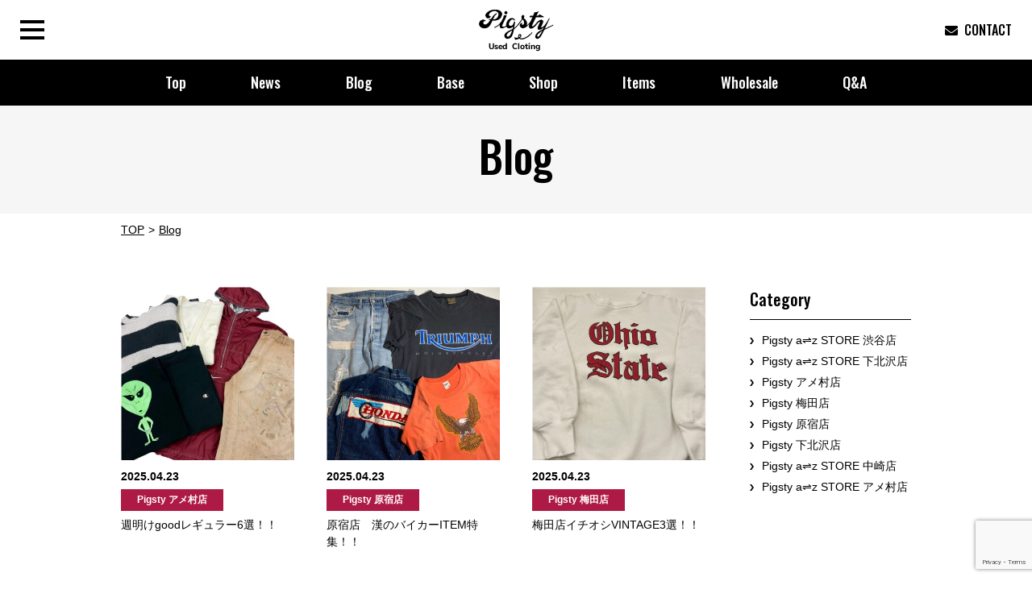

--- FILE ---
content_type: text/html; charset=UTF-8
request_url: https://www.pigsty1999.com/blog/page/78/
body_size: 5270
content:
<!doctype html>
<html lang="ja">
<head>
<meta charset="utf-8"><meta name="author" content="Pigsty"><meta name="viewport" content="width=device-width"><meta name="format-detection" content="telephone=no">
<title>Blog | 大阪の古着屋　Pigsty(公式) - パート 78</title>
<link rel="alternate" type="application/rss+xml" title="ROR" href="/sitemap.xml">
<link rel="apple-touch-icon" href="/apple.png">
<link rel="icon" href="/favicon.ico">
<link rel="stylesheet" href="/css/common.css">
<link rel="stylesheet" href="/css/pc.css" media="screen and (min-width: 641px)">
<link rel="stylesheet" href="/css/sp.css" media="screen and (max-width: 640px)">
<link rel="stylesheet" href="/css/pc.css" media="print">
<link href="https://use.fontawesome.com/releases/v5.6.1/css/all.css" rel="stylesheet">
<script src="/js/jquery.js"></script>
<script src="/js/jquery.easing.1.3.js"></script>
<script src="/js/jquery.timer.js"></script>
<script src="/js/smooth-scroll.polyfills.min.js"></script>
<script src="/js/jquery.matchHeight.js"></script>
<script src="/js/picturefill.min.js"></script>
<script src="/js/ofi.min.js"></script>
<script src="/js/common.js"></script>
<!--[if lt IE 9]>
<link rel="stylesheet" href="/css/pc.css"">
<script src="/js/html5.js"></script>
<script src="/js/selectivizr.js"></script>
<![endif]--><script>
  (function(i,s,o,g,r,a,m){i['GoogleAnalyticsObject']=r;i[r]=i[r]||function(){
  (i[r].q=i[r].q||[]).push(arguments)},i[r].l=1*new Date();a=s.createElement(o),
  m=s.getElementsByTagName(o)[0];a.async=1;a.src=g;m.parentNode.insertBefore(a,m)
  })(window,document,'script','//www.google-analytics.com/analytics.js','ga');

  ga('create', 'UA-28641710-1', 'auto');
  ga('send', 'pageview');

</script>

<!-- All in One SEO Pack 3.3.3 によって Michael Torbert の Semper Fi Web Design[208,247] -->
<meta name="robots" content="noindex,follow" />

<script type="application/ld+json" class="aioseop-schema">{"@context":"https://schema.org","@graph":[{"@type":"Organization","@id":"https://www.pigsty1999.com/#organization","url":"https://www.pigsty1999.com/","name":"\u5927\u962a\u306e\u53e4\u7740\u5c4b\u3000Pigsty(\u516c\u5f0f)","sameAs":[]},{"@type":"WebSite","@id":"https://www.pigsty1999.com/#website","url":"https://www.pigsty1999.com/","name":"\u5927\u962a\u306e\u53e4\u7740\u5c4b\u3000Pigsty(\u516c\u5f0f)","publisher":{"@id":"https://www.pigsty1999.com/#organization"},"potentialAction":{"@type":"SearchAction","target":"https://www.pigsty1999.com/?s={search_term_string}","query-input":"required name=search_term_string"}},{"@type":"CollectionPage","@id":"https://www.pigsty1999.com/blog/#collectionpage","url":"https://www.pigsty1999.com/blog/","inLanguage":"ja","name":"Blog","isPartOf":{"@id":"https://www.pigsty1999.com/#website"}}]}</script>
<link rel="canonical" href="https://www.pigsty1999.com/blog/page/78/" />
<!-- All in One SEO Pack -->
<link rel='dns-prefetch' href='//www.google.com' />
<link rel='dns-prefetch' href='//s.w.org' />
<link rel='stylesheet' id='contact-form-7-css'  href='https://www.pigsty1999.com/manager/wp-content/plugins/contact-form-7/includes/css/styles.css?ver=5.1.6' type='text/css' media='all' />
<link rel='stylesheet' id='wp-pagenavi-css'  href='https://www.pigsty1999.com/manager/wp-content/plugins/wp-pagenavi/pagenavi-css.css?ver=2.70' type='text/css' media='all' />
<script type='text/javascript' src='https://www.pigsty1999.com/manager/wp-includes/js/jquery/jquery.js?ver=1.12.4-wp'></script>
<script type='text/javascript' src='https://www.pigsty1999.com/manager/wp-includes/js/jquery/jquery-migrate.min.js?ver=1.4.1'></script>
<link rel='https://api.w.org/' href='https://www.pigsty1999.com/wp-json/' />
</head>
<body id="blog" itemscope itemtype="http://schema.org/WebPage">
	<div id="wrap">
		<header id="header" role="banner" itemscope itemtype="http://schema.org/WPHeader">
			<p id="logo" itemprop="headline"><a href="https://www.pigsty1999.com//"><img src="/img/common/logo.png" alt="Pigsty"></a></p>
			<div id="btnNav"><span></span></div>
			<ul id="hNav" class="en">
				<li><a href="https://www.pigsty1999.com/contact/"><i class="fas fa-envelope"></i><span>CONTACT</span></a></li>
			</ul>
			<nav id="gNav" role="navigation" class="pc">
				<ul class="en">
					<li><a href="https://www.pigsty1999.com/">Top</a></li>
					<li><a href="https://www.pigsty1999.com/news/">News</a></li>
					<li><a href="https://www.pigsty1999.com/blog/">Blog</a></li>
					<li><a href="https://www.pigsty1999.com/base/">Base</a></li>
					<li><a href="https://www.pigsty1999.com/shop/">Shop</a></li>
					<li><a href="https://www.pigsty1999.com/items/">Items</a></li>
					<li><a href="https://www.pigsty1999.com/wholesale/">Wholesale</a></li>
					<li><a href="https://www.pigsty1999.com/qanda/">Q&amp;A</a></li>
				</ul>
			</nav>
			<nav id="overlayNav" role="navigation">
				<ul class="en">
					<li><a href="https://www.pigsty1999.com/">Top</a></li>
					<li><a href="https://www.pigsty1999.com/news/">News</a></li>
					<li><a href="https://www.pigsty1999.com/blog/">Blog</a></li>
					<li><a href="https://www.pigsty1999.com/base/">Base</a></li>
					<li><a href="https://www.pigsty1999.com/shop/">Shop</a></li>
					<li><a href="https://www.pigsty1999.com/items/">Items</a></li>
					<li><a href="https://www.pigsty1999.com/wholesale/">Wholesale</a></li>
					<li><a href="https://www.pigsty1999.com/qanda/">Q&amp;A</a></li>
				</ul>
			</nav>
		</header>
				<h1 id="pageTit" class="en">Blog</h1>				<div id="path"><ol id="digbc" class="breadcrumbs" itemscope itemtype="http://schema.org/BreadcrumbList"><li itemprop="itemListElement" itemscope itemtype="http://schema.org/ListItem"><a itemprop="item" href="https://www.pigsty1999.com/"><span itemprop="name">TOP</span></a><meta itemprop="position" content="1"></li><li itemprop="itemListElement" itemscope itemtype="http://schema.org/ListItem"><a itemprop="item" href="https://www.pigsty1999.com/blog/"><span itemprop="name">Blog</span></a><meta itemprop="position" content="2"></li></ol></div>
						<div id="container">		<div id="contents" role="main" itemprop="mainContentOfPage">									<div class="blogList">
								<section>
					<a href="https://www.pigsty1999.com/blog/amemura/%e9%80%b1%e6%98%8e%e3%81%91good%e3%83%ac%e3%82%ae%e3%83%a5%e3%83%a9%e3%83%bc6%e9%81%b8%ef%bc%81%ef%bc%81/">
						<figure><img width="400" height="400" src="https://www.pigsty1999.com/img/uploads/LINE_ALBUM_20250423-_1_250423_50-400x400.jpg" class="attachment-thumbnail size-thumbnail wp-post-image" alt="" srcset="https://www.pigsty1999.com/img/uploads/LINE_ALBUM_20250423-_1_250423_50-400x400.jpg 400w, https://www.pigsty1999.com/img/uploads/LINE_ALBUM_20250423-_1_250423_50-800x800.jpg 800w, https://www.pigsty1999.com/img/uploads/LINE_ALBUM_20250423-_1_250423_50-1024x1024.jpg 1024w, https://www.pigsty1999.com/img/uploads/LINE_ALBUM_20250423-_1_250423_50-768x768.jpg 768w, https://www.pigsty1999.com/img/uploads/LINE_ALBUM_20250423-_1_250423_50.jpg 1280w" sizes="(max-width: 400px) 100vw, 400px" /></figure>
						<time itemprop="datePublished" datetime="2025-04-23">2025.04.23</time>
						<p class="cat">Pigsty アメ村店</p>
						<h3>週明けgoodレギュラー6選！！</h3>
					</a>
				</section>
								<section>
					<a href="https://www.pigsty1999.com/blog/harajyuku/%e5%8e%9f%e5%ae%bf%e5%ba%97%e3%80%80%e6%bc%a2%e3%81%ae%e3%83%90%e3%82%a4%e3%82%ab%e3%83%bcitem%e7%89%b9%e9%9b%86%ef%bc%81%ef%bc%81/">
						<figure><img width="400" height="400" src="https://www.pigsty1999.com/img/uploads/LINE_ALBUM_423-BLOG_250423_51-400x400.jpg" class="attachment-thumbnail size-thumbnail wp-post-image" alt="" srcset="https://www.pigsty1999.com/img/uploads/LINE_ALBUM_423-BLOG_250423_51-400x400.jpg 400w, https://www.pigsty1999.com/img/uploads/LINE_ALBUM_423-BLOG_250423_51-800x800.jpg 800w, https://www.pigsty1999.com/img/uploads/LINE_ALBUM_423-BLOG_250423_51-1024x1024.jpg 1024w, https://www.pigsty1999.com/img/uploads/LINE_ALBUM_423-BLOG_250423_51-768x768.jpg 768w, https://www.pigsty1999.com/img/uploads/LINE_ALBUM_423-BLOG_250423_51.jpg 1280w" sizes="(max-width: 400px) 100vw, 400px" /></figure>
						<time itemprop="datePublished" datetime="2025-04-23">2025.04.23</time>
						<p class="cat">Pigsty 原宿店</p>
						<h3>原宿店　漢のバイカーITEM特集！！</h3>
					</a>
				</section>
								<section>
					<a href="https://www.pigsty1999.com/blog/umeda/%e6%a2%85%e7%94%b0%e5%ba%97%e3%82%a4%e3%83%81%e3%82%aa%e3%82%b7vintage3%e9%81%b8%ef%bc%81%ef%bc%81/">
						<figure><img width="400" height="400" src="https://www.pigsty1999.com/img/uploads/FFA507A7-170D-49B7-945C-3578B6000425-400x400.jpeg" class="attachment-thumbnail size-thumbnail wp-post-image" alt="" srcset="https://www.pigsty1999.com/img/uploads/FFA507A7-170D-49B7-945C-3578B6000425-400x400.jpeg 400w, https://www.pigsty1999.com/img/uploads/FFA507A7-170D-49B7-945C-3578B6000425-800x800.jpeg 800w, https://www.pigsty1999.com/img/uploads/FFA507A7-170D-49B7-945C-3578B6000425-1024x1024.jpeg 1024w, https://www.pigsty1999.com/img/uploads/FFA507A7-170D-49B7-945C-3578B6000425-768x768.jpeg 768w, https://www.pigsty1999.com/img/uploads/FFA507A7-170D-49B7-945C-3578B6000425.jpeg 1280w" sizes="(max-width: 400px) 100vw, 400px" /></figure>
						<time itemprop="datePublished" datetime="2025-04-23">2025.04.23</time>
						<p class="cat">Pigsty 梅田店</p>
						<h3>梅田店イチオシVINTAGE3選！！</h3>
					</a>
				</section>
								<section>
					<a href="https://www.pigsty1999.com/blog/amemura/%e3%83%9f%e3%83%aa%e3%82%bf%e3%83%aa%e3%83%bc%e3%80%81%e3%82%a2%e3%83%a1%e3%82%ab%e3%82%b8mix%ef%bc%81/">
						<figure><img width="400" height="400" src="https://www.pigsty1999.com/img/uploads/LINE_ALBUM_20250422-_1_250422_1-400x400.jpg" class="attachment-thumbnail size-thumbnail wp-post-image" alt="" srcset="https://www.pigsty1999.com/img/uploads/LINE_ALBUM_20250422-_1_250422_1-400x400.jpg 400w, https://www.pigsty1999.com/img/uploads/LINE_ALBUM_20250422-_1_250422_1-800x800.jpg 800w, https://www.pigsty1999.com/img/uploads/LINE_ALBUM_20250422-_1_250422_1-1024x1024.jpg 1024w, https://www.pigsty1999.com/img/uploads/LINE_ALBUM_20250422-_1_250422_1-768x768.jpg 768w, https://www.pigsty1999.com/img/uploads/LINE_ALBUM_20250422-_1_250422_1.jpg 1280w" sizes="(max-width: 400px) 100vw, 400px" /></figure>
						<time itemprop="datePublished" datetime="2025-04-22">2025.04.22</time>
						<p class="cat">Pigsty アメ村店</p>
						<h3>ミリタリー、アメカジMIX！</h3>
					</a>
				</section>
								<section>
					<a href="https://www.pigsty1999.com/blog/harajyuku/%e5%8e%9f%e5%ae%bf%e5%ba%97%e3%80%80%e5%85%a5%e8%8d%b7%e6%98%8e%e3%81%91%ef%bc%81%e3%82%b0%e3%83%83%e3%83%89%e3%83%ac%e3%82%ae%e3%83%a5%e3%83%a9%e3%83%bc%e7%89%b9%e9%9b%86%ef%bc%81/">
						<figure><img width="400" height="400" src="https://www.pigsty1999.com/img/uploads/LINE_ALBUM_422-BLOG_250422_72-400x400.jpg" class="attachment-thumbnail size-thumbnail wp-post-image" alt="" srcset="https://www.pigsty1999.com/img/uploads/LINE_ALBUM_422-BLOG_250422_72-400x400.jpg 400w, https://www.pigsty1999.com/img/uploads/LINE_ALBUM_422-BLOG_250422_72-800x800.jpg 800w, https://www.pigsty1999.com/img/uploads/LINE_ALBUM_422-BLOG_250422_72-1024x1024.jpg 1024w, https://www.pigsty1999.com/img/uploads/LINE_ALBUM_422-BLOG_250422_72-768x768.jpg 768w, https://www.pigsty1999.com/img/uploads/LINE_ALBUM_422-BLOG_250422_72.jpg 1280w" sizes="(max-width: 400px) 100vw, 400px" /></figure>
						<time itemprop="datePublished" datetime="2025-04-22">2025.04.22</time>
						<p class="cat">Pigsty 原宿店</p>
						<h3>原宿店　入荷明け！グッドレギュラー特集！</h3>
					</a>
				</section>
								<section>
					<a href="https://www.pigsty1999.com/blog/umeda/%e3%81%8a%e6%b4%92%e8%90%bd%e5%a5%bd%e3%81%8d%e5%bf%85%e8%a6%8b%ef%bc%81%ef%bc%81%e6%a2%85%e7%94%b0%e5%ba%97%e3%82%aa%e3%82%b9%e3%82%b9%e3%83%a1%e3%82%a2%e3%82%a4%e3%83%86%e3%83%a0%ef%bc%93%e9%81%b8/">
						<figure><img width="400" height="400" src="https://www.pigsty1999.com/img/uploads/0AEE49F8-ABAD-494E-A706-454A29C957ED-400x400.jpeg" class="attachment-thumbnail size-thumbnail wp-post-image" alt="" srcset="https://www.pigsty1999.com/img/uploads/0AEE49F8-ABAD-494E-A706-454A29C957ED-400x400.jpeg 400w, https://www.pigsty1999.com/img/uploads/0AEE49F8-ABAD-494E-A706-454A29C957ED-800x800.jpeg 800w, https://www.pigsty1999.com/img/uploads/0AEE49F8-ABAD-494E-A706-454A29C957ED-1024x1024.jpeg 1024w, https://www.pigsty1999.com/img/uploads/0AEE49F8-ABAD-494E-A706-454A29C957ED-768x768.jpeg 768w, https://www.pigsty1999.com/img/uploads/0AEE49F8-ABAD-494E-A706-454A29C957ED.jpeg 1280w" sizes="(max-width: 400px) 100vw, 400px" /></figure>
						<time itemprop="datePublished" datetime="2025-04-22">2025.04.22</time>
						<p class="cat">Pigsty 梅田店</p>
						<h3>お洒落好き必見！！梅田店オススメアイテム３選</h3>
					</a>
				</section>
								<section>
					<a href="https://www.pigsty1999.com/blog/amemura/%e9%80%b1%e6%98%8e%e3%81%91%e3%82%a2%e3%83%a1%e3%82%ab%e3%82%b8%e3%81%ae%e3%81%99%e3%82%9d%e3%82%81/">
						<figure><img width="400" height="400" src="https://www.pigsty1999.com/img/uploads/LINE_ALBUM_20250421_250421_1-400x400.jpg" class="attachment-thumbnail size-thumbnail wp-post-image" alt="" srcset="https://www.pigsty1999.com/img/uploads/LINE_ALBUM_20250421_250421_1-400x400.jpg 400w, https://www.pigsty1999.com/img/uploads/LINE_ALBUM_20250421_250421_1-800x800.jpg 800w, https://www.pigsty1999.com/img/uploads/LINE_ALBUM_20250421_250421_1-1024x1024.jpg 1024w, https://www.pigsty1999.com/img/uploads/LINE_ALBUM_20250421_250421_1-768x768.jpg 768w, https://www.pigsty1999.com/img/uploads/LINE_ALBUM_20250421_250421_1.jpg 1280w" sizes="(max-width: 400px) 100vw, 400px" /></figure>
						<time itemprop="datePublished" datetime="2025-04-21">2025.04.21</time>
						<p class="cat">Pigsty アメ村店</p>
						<h3>週明けアメカジのすゝめ</h3>
					</a>
				</section>
								<section>
					<a href="https://www.pigsty1999.com/blog/harajyuku/%e5%8e%9f%e5%ae%bf%e5%ba%97%e3%80%80%e5%8f%a4%e7%9d%80%e3%83%a9%e3%83%90%e3%83%bc%e3%81%ab%e8%b4%88%e3%82%8b-50s-%e7%89%b9%e9%9b%86%ef%bc%81/">
						<figure><img width="400" height="400" src="https://www.pigsty1999.com/img/uploads/LINE_ALBUM_421-BLOG_250421_60-400x400.jpg" class="attachment-thumbnail size-thumbnail wp-post-image" alt="" srcset="https://www.pigsty1999.com/img/uploads/LINE_ALBUM_421-BLOG_250421_60-400x400.jpg 400w, https://www.pigsty1999.com/img/uploads/LINE_ALBUM_421-BLOG_250421_60-800x800.jpg 800w, https://www.pigsty1999.com/img/uploads/LINE_ALBUM_421-BLOG_250421_60-1024x1024.jpg 1024w, https://www.pigsty1999.com/img/uploads/LINE_ALBUM_421-BLOG_250421_60-768x768.jpg 768w, https://www.pigsty1999.com/img/uploads/LINE_ALBUM_421-BLOG_250421_60.jpg 1280w" sizes="(max-width: 400px) 100vw, 400px" /></figure>
						<time itemprop="datePublished" datetime="2025-04-21">2025.04.21</time>
						<p class="cat">Pigsty 原宿店</p>
						<h3>原宿店　古着ラバーに贈る 50’s 特集！</h3>
					</a>
				</section>
								<section>
					<a href="https://www.pigsty1999.com/blog/umeda/%e3%82%a4%e3%83%b3%e3%83%8a%e3%83%bc%e6%98%a0%e3%81%88%e7%a2%ba%e5%ae%9f%e3%81%aa%e3%81%8a%e3%81%97%e3%82%83%e3%83%97%e3%83%aa%e3%83%b3%e3%83%88tee3%e9%81%b8%ef%bc%81%ef%bc%81/">
						<figure><img width="400" height="400" src="https://www.pigsty1999.com/img/uploads/FC49E97A-01B3-48DB-B604-E3D20BD9C7E9-400x400.jpeg" class="attachment-thumbnail size-thumbnail wp-post-image" alt="" srcset="https://www.pigsty1999.com/img/uploads/FC49E97A-01B3-48DB-B604-E3D20BD9C7E9-400x400.jpeg 400w, https://www.pigsty1999.com/img/uploads/FC49E97A-01B3-48DB-B604-E3D20BD9C7E9-800x800.jpeg 800w, https://www.pigsty1999.com/img/uploads/FC49E97A-01B3-48DB-B604-E3D20BD9C7E9-1024x1024.jpeg 1024w, https://www.pigsty1999.com/img/uploads/FC49E97A-01B3-48DB-B604-E3D20BD9C7E9-768x768.jpeg 768w, https://www.pigsty1999.com/img/uploads/FC49E97A-01B3-48DB-B604-E3D20BD9C7E9.jpeg 1280w" sizes="(max-width: 400px) 100vw, 400px" /></figure>
						<time itemprop="datePublished" datetime="2025-04-21">2025.04.21</time>
						<p class="cat">Pigsty 梅田店</p>
						<h3>インナー映え確実なおしゃプリントTee3選！！</h3>
					</a>
				</section>
							</div>
			<div class='wp-pagenavi' role='navigation'>
<span class='pages'>78 / 597</span><a class="first" href="https://www.pigsty1999.com/blog/">&laquo; 先頭</a><a class="previouspostslink" rel="prev" href="https://www.pigsty1999.com/blog/page/77/">&laquo;</a><span class='extend'>...</span><a class="smaller page" title="Page 10" href="https://www.pigsty1999.com/blog/page/10/">10</a><a class="smaller page" title="Page 20" href="https://www.pigsty1999.com/blog/page/20/">20</a><a class="smaller page" title="Page 30" href="https://www.pigsty1999.com/blog/page/30/">30</a><span class='extend'>...</span><a class="page smaller" title="Page 76" href="https://www.pigsty1999.com/blog/page/76/">76</a><a class="page smaller" title="Page 77" href="https://www.pigsty1999.com/blog/page/77/">77</a><span aria-current='page' class='current'>78</span><a class="page larger" title="Page 79" href="https://www.pigsty1999.com/blog/page/79/">79</a><a class="page larger" title="Page 80" href="https://www.pigsty1999.com/blog/page/80/">80</a><span class='extend'>...</span><a class="larger page" title="Page 90" href="https://www.pigsty1999.com/blog/page/90/">90</a><a class="larger page" title="Page 100" href="https://www.pigsty1999.com/blog/page/100/">100</a><a class="larger page" title="Page 110" href="https://www.pigsty1999.com/blog/page/110/">110</a><span class='extend'>...</span><a class="nextpostslink" rel="next" href="https://www.pigsty1999.com/blog/page/79/">&raquo;</a><a class="last" href="https://www.pigsty1999.com/blog/page/597/">最後 &raquo;</a>
</div>								</div>
				<div id="side" role="complementary">
						<dl class="sideNav">
				<dt class="en">Category</dt>
												<dd><a href="https://www.pigsty1999.com/blog/a%e2%87%8cz-shibuya/">Pigsty a⇌z STORE 渋谷店</a></dd>
								<dd><a href="https://www.pigsty1999.com/blog/pigsty-a%e2%87%8cz-store-%e4%b8%8b%e5%8c%97%e6%b2%a2%e5%ba%97-blog/">Pigsty a⇌z STORE 下北沢店</a></dd>
								<dd><a href="https://www.pigsty1999.com/blog/amemura/">Pigsty アメ村店</a></dd>
								<dd><a href="https://www.pigsty1999.com/blog/umeda/">Pigsty 梅田店</a></dd>
								<dd><a href="https://www.pigsty1999.com/blog/harajyuku/">Pigsty 原宿店</a></dd>
								<dd><a href="https://www.pigsty1999.com/blog/shimokita/">Pigsty 下北沢店</a></dd>
								<dd><a href="https://www.pigsty1999.com/blog/atoz/">Pigsty a⇌z STORE 中崎店</a></dd>
								<dd><a href="https://www.pigsty1999.com/blog/atozamemura/">Pigsty a⇌z STORE アメ村店</a></dd>
							</dl>
					</div>		</div>
		<footer id="footer" role="contentinfo" itemscope itemtype="http://schema.org/WPFooter">
			<p id="pagetop"><a href="#wrap"><img src="/img/common/pagetop.png" alt="ページの先頭へ戻る"></a></p>
			<div class="inner">
				<nav id="fNav">
					<ul class="list">
						<li><a href="https://www.pigsty1999.com/" class="en">Top</a></li>
						<li><a href="https://www.pigsty1999.com/news/" class="en">News</a>
							<ul class="children">
																								<li><a href="https://www.pigsty1999.com/news/notice/">お知らせ</a></li>
															</ul>
						</li>
						<li><a href="https://www.pigsty1999.com/blog/" class="en">Blog</a>
							<ul class="children">
																								<li><a href="https://www.pigsty1999.com/blog/a%e2%87%8cz-shibuya/">Pigsty a⇌z STORE 渋谷店</a></li>
																<li><a href="https://www.pigsty1999.com/blog/pigsty-a%e2%87%8cz-store-%e4%b8%8b%e5%8c%97%e6%b2%a2%e5%ba%97-blog/">Pigsty a⇌z STORE 下北沢店</a></li>
																<li><a href="https://www.pigsty1999.com/blog/amemura/">Pigsty アメ村店</a></li>
																<li><a href="https://www.pigsty1999.com/blog/umeda/">Pigsty 梅田店</a></li>
																<li><a href="https://www.pigsty1999.com/blog/harajyuku/">Pigsty 原宿店</a></li>
																<li><a href="https://www.pigsty1999.com/blog/shimokita/">Pigsty 下北沢店</a></li>
																<li><a href="https://www.pigsty1999.com/blog/atoz/">Pigsty a⇌z STORE 中崎店</a></li>
																<li><a href="https://www.pigsty1999.com/blog/atozamemura/">Pigsty a⇌z STORE アメ村店</a></li>
															</ul>
						</li>
						<li><a href="https://www.pigsty1999.com/base/" class="en">Base</a></li>
												<li><a href="https://www.pigsty1999.com/shop/" class="en">Shop</a>
							<ul class="children">
																<li><a href="https://www.pigsty1999.com/shop/pigsty-%e5%8e%9f%e5%ae%bf%e5%ba%97/">Pigsty 原宿店</a></li>
																<li><a href="https://www.pigsty1999.com/shop/amemura/">Pigsty アメ村店</a></li>
																<li><a href="https://www.pigsty1999.com/shop/umeda/">Pigsty 梅田店</a></li>
																<li><a href="https://www.pigsty1999.com/shop/shibuya/">Pigsty a⇌z STORE 渋谷店</a></li>
																<li><a href="https://www.pigsty1999.com/shop/atoz/">Pigsty a⇌z STORE 中崎町店</a></li>
																<li><a href="https://www.pigsty1999.com/shop/pigstyatozamemura/">Pigsty a⇌z storeアメ村店</a></li>
																<li><a href="https://www.pigsty1999.com/shop/pigsty-a%e2%87%8cz%e4%b8%8b%e5%8c%97%e6%b2%a2%e5%ba%97/">Pigsty a⇌z STORE下北沢店</a></li>
																<li><a href="https://www.pigsty1999.com/shop/vivie-nakazaki/">vivie 中崎町店</a></li>
															</ul>
						</li>
												<li><a href="https://www.pigsty1999.com/items/" class="en">Items</a>
							<ul class="children">
								<li><a href="https://www.pigsty1999.com/items/soldout/">Sold Out Collection</a></li>
								<li><a href="https://www.pigsty1999.com/items/item/">Item List</a></li>
								<li><a href="https://www.pigsty1999.com/items/brand/">Brand List</a></li>
							</ul>
						</li>
						<li><a href="https://www.pigsty1999.com/wholesale/" class="en">Wholesale</a></li>
						<li><a href="https://www.pigsty1999.com/qanda/" class="en">Q&amp;A</a></li>
						<li><a href="https://www.pigsty1999.com/contact/" class="en">Contact</a></li>
						<li><a href="https://www.pigsty1999.com/privacy/" class="en">Privacy Policy</a></li>
					</ul>
					<ul class="blankList en">
						<li><a href="https://vivie.jp/" target="_blank">vivie</a></li>
					</ul>
				</nav>
				<p id="copyright" class="en">&copy; 2019 PIG Co.,Ltd</p>
			</div>
		</footer>
	</div>
<script type='text/javascript'>
/* <![CDATA[ */
var wpcf7 = {"apiSettings":{"root":"https:\/\/www.pigsty1999.com\/wp-json\/contact-form-7\/v1","namespace":"contact-form-7\/v1"}};
/* ]]> */
</script>
<script type='text/javascript' src='https://www.pigsty1999.com/manager/wp-content/plugins/contact-form-7/includes/js/scripts.js?ver=5.1.6'></script>
<script type='text/javascript' src='https://www.google.com/recaptcha/api.js?render=6LeQjMcUAAAAAB5E_OYcXXWfPkw4mHySo-AW32gY&#038;ver=3.0'></script>
<script type="text/javascript">
( function( grecaptcha, sitekey, actions ) {

	var wpcf7recaptcha = {

		execute: function( action ) {
			grecaptcha.execute(
				sitekey,
				{ action: action }
			).then( function( token ) {
				var forms = document.getElementsByTagName( 'form' );

				for ( var i = 0; i < forms.length; i++ ) {
					var fields = forms[ i ].getElementsByTagName( 'input' );

					for ( var j = 0; j < fields.length; j++ ) {
						var field = fields[ j ];

						if ( 'g-recaptcha-response' === field.getAttribute( 'name' ) ) {
							field.setAttribute( 'value', token );
							break;
						}
					}
				}
			} );
		},

		executeOnHomepage: function() {
			wpcf7recaptcha.execute( actions[ 'homepage' ] );
		},

		executeOnContactform: function() {
			wpcf7recaptcha.execute( actions[ 'contactform' ] );
		},

	};

	grecaptcha.ready(
		wpcf7recaptcha.executeOnHomepage
	);

	document.addEventListener( 'change',
		wpcf7recaptcha.executeOnContactform, false
	);

	document.addEventListener( 'wpcf7submit',
		wpcf7recaptcha.executeOnHomepage, false
	);

} )(
	grecaptcha,
	'6LeQjMcUAAAAAB5E_OYcXXWfPkw4mHySo-AW32gY',
	{"homepage":"homepage","contactform":"contactform"}
);
</script>
</body>
</html>

--- FILE ---
content_type: text/html; charset=utf-8
request_url: https://www.google.com/recaptcha/api2/anchor?ar=1&k=6LeQjMcUAAAAAB5E_OYcXXWfPkw4mHySo-AW32gY&co=aHR0cHM6Ly93d3cucGlnc3R5MTk5OS5jb206NDQz&hl=en&v=PoyoqOPhxBO7pBk68S4YbpHZ&size=invisible&anchor-ms=20000&execute-ms=30000&cb=jbjfxgd8413m
body_size: 48751
content:
<!DOCTYPE HTML><html dir="ltr" lang="en"><head><meta http-equiv="Content-Type" content="text/html; charset=UTF-8">
<meta http-equiv="X-UA-Compatible" content="IE=edge">
<title>reCAPTCHA</title>
<style type="text/css">
/* cyrillic-ext */
@font-face {
  font-family: 'Roboto';
  font-style: normal;
  font-weight: 400;
  font-stretch: 100%;
  src: url(//fonts.gstatic.com/s/roboto/v48/KFO7CnqEu92Fr1ME7kSn66aGLdTylUAMa3GUBHMdazTgWw.woff2) format('woff2');
  unicode-range: U+0460-052F, U+1C80-1C8A, U+20B4, U+2DE0-2DFF, U+A640-A69F, U+FE2E-FE2F;
}
/* cyrillic */
@font-face {
  font-family: 'Roboto';
  font-style: normal;
  font-weight: 400;
  font-stretch: 100%;
  src: url(//fonts.gstatic.com/s/roboto/v48/KFO7CnqEu92Fr1ME7kSn66aGLdTylUAMa3iUBHMdazTgWw.woff2) format('woff2');
  unicode-range: U+0301, U+0400-045F, U+0490-0491, U+04B0-04B1, U+2116;
}
/* greek-ext */
@font-face {
  font-family: 'Roboto';
  font-style: normal;
  font-weight: 400;
  font-stretch: 100%;
  src: url(//fonts.gstatic.com/s/roboto/v48/KFO7CnqEu92Fr1ME7kSn66aGLdTylUAMa3CUBHMdazTgWw.woff2) format('woff2');
  unicode-range: U+1F00-1FFF;
}
/* greek */
@font-face {
  font-family: 'Roboto';
  font-style: normal;
  font-weight: 400;
  font-stretch: 100%;
  src: url(//fonts.gstatic.com/s/roboto/v48/KFO7CnqEu92Fr1ME7kSn66aGLdTylUAMa3-UBHMdazTgWw.woff2) format('woff2');
  unicode-range: U+0370-0377, U+037A-037F, U+0384-038A, U+038C, U+038E-03A1, U+03A3-03FF;
}
/* math */
@font-face {
  font-family: 'Roboto';
  font-style: normal;
  font-weight: 400;
  font-stretch: 100%;
  src: url(//fonts.gstatic.com/s/roboto/v48/KFO7CnqEu92Fr1ME7kSn66aGLdTylUAMawCUBHMdazTgWw.woff2) format('woff2');
  unicode-range: U+0302-0303, U+0305, U+0307-0308, U+0310, U+0312, U+0315, U+031A, U+0326-0327, U+032C, U+032F-0330, U+0332-0333, U+0338, U+033A, U+0346, U+034D, U+0391-03A1, U+03A3-03A9, U+03B1-03C9, U+03D1, U+03D5-03D6, U+03F0-03F1, U+03F4-03F5, U+2016-2017, U+2034-2038, U+203C, U+2040, U+2043, U+2047, U+2050, U+2057, U+205F, U+2070-2071, U+2074-208E, U+2090-209C, U+20D0-20DC, U+20E1, U+20E5-20EF, U+2100-2112, U+2114-2115, U+2117-2121, U+2123-214F, U+2190, U+2192, U+2194-21AE, U+21B0-21E5, U+21F1-21F2, U+21F4-2211, U+2213-2214, U+2216-22FF, U+2308-230B, U+2310, U+2319, U+231C-2321, U+2336-237A, U+237C, U+2395, U+239B-23B7, U+23D0, U+23DC-23E1, U+2474-2475, U+25AF, U+25B3, U+25B7, U+25BD, U+25C1, U+25CA, U+25CC, U+25FB, U+266D-266F, U+27C0-27FF, U+2900-2AFF, U+2B0E-2B11, U+2B30-2B4C, U+2BFE, U+3030, U+FF5B, U+FF5D, U+1D400-1D7FF, U+1EE00-1EEFF;
}
/* symbols */
@font-face {
  font-family: 'Roboto';
  font-style: normal;
  font-weight: 400;
  font-stretch: 100%;
  src: url(//fonts.gstatic.com/s/roboto/v48/KFO7CnqEu92Fr1ME7kSn66aGLdTylUAMaxKUBHMdazTgWw.woff2) format('woff2');
  unicode-range: U+0001-000C, U+000E-001F, U+007F-009F, U+20DD-20E0, U+20E2-20E4, U+2150-218F, U+2190, U+2192, U+2194-2199, U+21AF, U+21E6-21F0, U+21F3, U+2218-2219, U+2299, U+22C4-22C6, U+2300-243F, U+2440-244A, U+2460-24FF, U+25A0-27BF, U+2800-28FF, U+2921-2922, U+2981, U+29BF, U+29EB, U+2B00-2BFF, U+4DC0-4DFF, U+FFF9-FFFB, U+10140-1018E, U+10190-1019C, U+101A0, U+101D0-101FD, U+102E0-102FB, U+10E60-10E7E, U+1D2C0-1D2D3, U+1D2E0-1D37F, U+1F000-1F0FF, U+1F100-1F1AD, U+1F1E6-1F1FF, U+1F30D-1F30F, U+1F315, U+1F31C, U+1F31E, U+1F320-1F32C, U+1F336, U+1F378, U+1F37D, U+1F382, U+1F393-1F39F, U+1F3A7-1F3A8, U+1F3AC-1F3AF, U+1F3C2, U+1F3C4-1F3C6, U+1F3CA-1F3CE, U+1F3D4-1F3E0, U+1F3ED, U+1F3F1-1F3F3, U+1F3F5-1F3F7, U+1F408, U+1F415, U+1F41F, U+1F426, U+1F43F, U+1F441-1F442, U+1F444, U+1F446-1F449, U+1F44C-1F44E, U+1F453, U+1F46A, U+1F47D, U+1F4A3, U+1F4B0, U+1F4B3, U+1F4B9, U+1F4BB, U+1F4BF, U+1F4C8-1F4CB, U+1F4D6, U+1F4DA, U+1F4DF, U+1F4E3-1F4E6, U+1F4EA-1F4ED, U+1F4F7, U+1F4F9-1F4FB, U+1F4FD-1F4FE, U+1F503, U+1F507-1F50B, U+1F50D, U+1F512-1F513, U+1F53E-1F54A, U+1F54F-1F5FA, U+1F610, U+1F650-1F67F, U+1F687, U+1F68D, U+1F691, U+1F694, U+1F698, U+1F6AD, U+1F6B2, U+1F6B9-1F6BA, U+1F6BC, U+1F6C6-1F6CF, U+1F6D3-1F6D7, U+1F6E0-1F6EA, U+1F6F0-1F6F3, U+1F6F7-1F6FC, U+1F700-1F7FF, U+1F800-1F80B, U+1F810-1F847, U+1F850-1F859, U+1F860-1F887, U+1F890-1F8AD, U+1F8B0-1F8BB, U+1F8C0-1F8C1, U+1F900-1F90B, U+1F93B, U+1F946, U+1F984, U+1F996, U+1F9E9, U+1FA00-1FA6F, U+1FA70-1FA7C, U+1FA80-1FA89, U+1FA8F-1FAC6, U+1FACE-1FADC, U+1FADF-1FAE9, U+1FAF0-1FAF8, U+1FB00-1FBFF;
}
/* vietnamese */
@font-face {
  font-family: 'Roboto';
  font-style: normal;
  font-weight: 400;
  font-stretch: 100%;
  src: url(//fonts.gstatic.com/s/roboto/v48/KFO7CnqEu92Fr1ME7kSn66aGLdTylUAMa3OUBHMdazTgWw.woff2) format('woff2');
  unicode-range: U+0102-0103, U+0110-0111, U+0128-0129, U+0168-0169, U+01A0-01A1, U+01AF-01B0, U+0300-0301, U+0303-0304, U+0308-0309, U+0323, U+0329, U+1EA0-1EF9, U+20AB;
}
/* latin-ext */
@font-face {
  font-family: 'Roboto';
  font-style: normal;
  font-weight: 400;
  font-stretch: 100%;
  src: url(//fonts.gstatic.com/s/roboto/v48/KFO7CnqEu92Fr1ME7kSn66aGLdTylUAMa3KUBHMdazTgWw.woff2) format('woff2');
  unicode-range: U+0100-02BA, U+02BD-02C5, U+02C7-02CC, U+02CE-02D7, U+02DD-02FF, U+0304, U+0308, U+0329, U+1D00-1DBF, U+1E00-1E9F, U+1EF2-1EFF, U+2020, U+20A0-20AB, U+20AD-20C0, U+2113, U+2C60-2C7F, U+A720-A7FF;
}
/* latin */
@font-face {
  font-family: 'Roboto';
  font-style: normal;
  font-weight: 400;
  font-stretch: 100%;
  src: url(//fonts.gstatic.com/s/roboto/v48/KFO7CnqEu92Fr1ME7kSn66aGLdTylUAMa3yUBHMdazQ.woff2) format('woff2');
  unicode-range: U+0000-00FF, U+0131, U+0152-0153, U+02BB-02BC, U+02C6, U+02DA, U+02DC, U+0304, U+0308, U+0329, U+2000-206F, U+20AC, U+2122, U+2191, U+2193, U+2212, U+2215, U+FEFF, U+FFFD;
}
/* cyrillic-ext */
@font-face {
  font-family: 'Roboto';
  font-style: normal;
  font-weight: 500;
  font-stretch: 100%;
  src: url(//fonts.gstatic.com/s/roboto/v48/KFO7CnqEu92Fr1ME7kSn66aGLdTylUAMa3GUBHMdazTgWw.woff2) format('woff2');
  unicode-range: U+0460-052F, U+1C80-1C8A, U+20B4, U+2DE0-2DFF, U+A640-A69F, U+FE2E-FE2F;
}
/* cyrillic */
@font-face {
  font-family: 'Roboto';
  font-style: normal;
  font-weight: 500;
  font-stretch: 100%;
  src: url(//fonts.gstatic.com/s/roboto/v48/KFO7CnqEu92Fr1ME7kSn66aGLdTylUAMa3iUBHMdazTgWw.woff2) format('woff2');
  unicode-range: U+0301, U+0400-045F, U+0490-0491, U+04B0-04B1, U+2116;
}
/* greek-ext */
@font-face {
  font-family: 'Roboto';
  font-style: normal;
  font-weight: 500;
  font-stretch: 100%;
  src: url(//fonts.gstatic.com/s/roboto/v48/KFO7CnqEu92Fr1ME7kSn66aGLdTylUAMa3CUBHMdazTgWw.woff2) format('woff2');
  unicode-range: U+1F00-1FFF;
}
/* greek */
@font-face {
  font-family: 'Roboto';
  font-style: normal;
  font-weight: 500;
  font-stretch: 100%;
  src: url(//fonts.gstatic.com/s/roboto/v48/KFO7CnqEu92Fr1ME7kSn66aGLdTylUAMa3-UBHMdazTgWw.woff2) format('woff2');
  unicode-range: U+0370-0377, U+037A-037F, U+0384-038A, U+038C, U+038E-03A1, U+03A3-03FF;
}
/* math */
@font-face {
  font-family: 'Roboto';
  font-style: normal;
  font-weight: 500;
  font-stretch: 100%;
  src: url(//fonts.gstatic.com/s/roboto/v48/KFO7CnqEu92Fr1ME7kSn66aGLdTylUAMawCUBHMdazTgWw.woff2) format('woff2');
  unicode-range: U+0302-0303, U+0305, U+0307-0308, U+0310, U+0312, U+0315, U+031A, U+0326-0327, U+032C, U+032F-0330, U+0332-0333, U+0338, U+033A, U+0346, U+034D, U+0391-03A1, U+03A3-03A9, U+03B1-03C9, U+03D1, U+03D5-03D6, U+03F0-03F1, U+03F4-03F5, U+2016-2017, U+2034-2038, U+203C, U+2040, U+2043, U+2047, U+2050, U+2057, U+205F, U+2070-2071, U+2074-208E, U+2090-209C, U+20D0-20DC, U+20E1, U+20E5-20EF, U+2100-2112, U+2114-2115, U+2117-2121, U+2123-214F, U+2190, U+2192, U+2194-21AE, U+21B0-21E5, U+21F1-21F2, U+21F4-2211, U+2213-2214, U+2216-22FF, U+2308-230B, U+2310, U+2319, U+231C-2321, U+2336-237A, U+237C, U+2395, U+239B-23B7, U+23D0, U+23DC-23E1, U+2474-2475, U+25AF, U+25B3, U+25B7, U+25BD, U+25C1, U+25CA, U+25CC, U+25FB, U+266D-266F, U+27C0-27FF, U+2900-2AFF, U+2B0E-2B11, U+2B30-2B4C, U+2BFE, U+3030, U+FF5B, U+FF5D, U+1D400-1D7FF, U+1EE00-1EEFF;
}
/* symbols */
@font-face {
  font-family: 'Roboto';
  font-style: normal;
  font-weight: 500;
  font-stretch: 100%;
  src: url(//fonts.gstatic.com/s/roboto/v48/KFO7CnqEu92Fr1ME7kSn66aGLdTylUAMaxKUBHMdazTgWw.woff2) format('woff2');
  unicode-range: U+0001-000C, U+000E-001F, U+007F-009F, U+20DD-20E0, U+20E2-20E4, U+2150-218F, U+2190, U+2192, U+2194-2199, U+21AF, U+21E6-21F0, U+21F3, U+2218-2219, U+2299, U+22C4-22C6, U+2300-243F, U+2440-244A, U+2460-24FF, U+25A0-27BF, U+2800-28FF, U+2921-2922, U+2981, U+29BF, U+29EB, U+2B00-2BFF, U+4DC0-4DFF, U+FFF9-FFFB, U+10140-1018E, U+10190-1019C, U+101A0, U+101D0-101FD, U+102E0-102FB, U+10E60-10E7E, U+1D2C0-1D2D3, U+1D2E0-1D37F, U+1F000-1F0FF, U+1F100-1F1AD, U+1F1E6-1F1FF, U+1F30D-1F30F, U+1F315, U+1F31C, U+1F31E, U+1F320-1F32C, U+1F336, U+1F378, U+1F37D, U+1F382, U+1F393-1F39F, U+1F3A7-1F3A8, U+1F3AC-1F3AF, U+1F3C2, U+1F3C4-1F3C6, U+1F3CA-1F3CE, U+1F3D4-1F3E0, U+1F3ED, U+1F3F1-1F3F3, U+1F3F5-1F3F7, U+1F408, U+1F415, U+1F41F, U+1F426, U+1F43F, U+1F441-1F442, U+1F444, U+1F446-1F449, U+1F44C-1F44E, U+1F453, U+1F46A, U+1F47D, U+1F4A3, U+1F4B0, U+1F4B3, U+1F4B9, U+1F4BB, U+1F4BF, U+1F4C8-1F4CB, U+1F4D6, U+1F4DA, U+1F4DF, U+1F4E3-1F4E6, U+1F4EA-1F4ED, U+1F4F7, U+1F4F9-1F4FB, U+1F4FD-1F4FE, U+1F503, U+1F507-1F50B, U+1F50D, U+1F512-1F513, U+1F53E-1F54A, U+1F54F-1F5FA, U+1F610, U+1F650-1F67F, U+1F687, U+1F68D, U+1F691, U+1F694, U+1F698, U+1F6AD, U+1F6B2, U+1F6B9-1F6BA, U+1F6BC, U+1F6C6-1F6CF, U+1F6D3-1F6D7, U+1F6E0-1F6EA, U+1F6F0-1F6F3, U+1F6F7-1F6FC, U+1F700-1F7FF, U+1F800-1F80B, U+1F810-1F847, U+1F850-1F859, U+1F860-1F887, U+1F890-1F8AD, U+1F8B0-1F8BB, U+1F8C0-1F8C1, U+1F900-1F90B, U+1F93B, U+1F946, U+1F984, U+1F996, U+1F9E9, U+1FA00-1FA6F, U+1FA70-1FA7C, U+1FA80-1FA89, U+1FA8F-1FAC6, U+1FACE-1FADC, U+1FADF-1FAE9, U+1FAF0-1FAF8, U+1FB00-1FBFF;
}
/* vietnamese */
@font-face {
  font-family: 'Roboto';
  font-style: normal;
  font-weight: 500;
  font-stretch: 100%;
  src: url(//fonts.gstatic.com/s/roboto/v48/KFO7CnqEu92Fr1ME7kSn66aGLdTylUAMa3OUBHMdazTgWw.woff2) format('woff2');
  unicode-range: U+0102-0103, U+0110-0111, U+0128-0129, U+0168-0169, U+01A0-01A1, U+01AF-01B0, U+0300-0301, U+0303-0304, U+0308-0309, U+0323, U+0329, U+1EA0-1EF9, U+20AB;
}
/* latin-ext */
@font-face {
  font-family: 'Roboto';
  font-style: normal;
  font-weight: 500;
  font-stretch: 100%;
  src: url(//fonts.gstatic.com/s/roboto/v48/KFO7CnqEu92Fr1ME7kSn66aGLdTylUAMa3KUBHMdazTgWw.woff2) format('woff2');
  unicode-range: U+0100-02BA, U+02BD-02C5, U+02C7-02CC, U+02CE-02D7, U+02DD-02FF, U+0304, U+0308, U+0329, U+1D00-1DBF, U+1E00-1E9F, U+1EF2-1EFF, U+2020, U+20A0-20AB, U+20AD-20C0, U+2113, U+2C60-2C7F, U+A720-A7FF;
}
/* latin */
@font-face {
  font-family: 'Roboto';
  font-style: normal;
  font-weight: 500;
  font-stretch: 100%;
  src: url(//fonts.gstatic.com/s/roboto/v48/KFO7CnqEu92Fr1ME7kSn66aGLdTylUAMa3yUBHMdazQ.woff2) format('woff2');
  unicode-range: U+0000-00FF, U+0131, U+0152-0153, U+02BB-02BC, U+02C6, U+02DA, U+02DC, U+0304, U+0308, U+0329, U+2000-206F, U+20AC, U+2122, U+2191, U+2193, U+2212, U+2215, U+FEFF, U+FFFD;
}
/* cyrillic-ext */
@font-face {
  font-family: 'Roboto';
  font-style: normal;
  font-weight: 900;
  font-stretch: 100%;
  src: url(//fonts.gstatic.com/s/roboto/v48/KFO7CnqEu92Fr1ME7kSn66aGLdTylUAMa3GUBHMdazTgWw.woff2) format('woff2');
  unicode-range: U+0460-052F, U+1C80-1C8A, U+20B4, U+2DE0-2DFF, U+A640-A69F, U+FE2E-FE2F;
}
/* cyrillic */
@font-face {
  font-family: 'Roboto';
  font-style: normal;
  font-weight: 900;
  font-stretch: 100%;
  src: url(//fonts.gstatic.com/s/roboto/v48/KFO7CnqEu92Fr1ME7kSn66aGLdTylUAMa3iUBHMdazTgWw.woff2) format('woff2');
  unicode-range: U+0301, U+0400-045F, U+0490-0491, U+04B0-04B1, U+2116;
}
/* greek-ext */
@font-face {
  font-family: 'Roboto';
  font-style: normal;
  font-weight: 900;
  font-stretch: 100%;
  src: url(//fonts.gstatic.com/s/roboto/v48/KFO7CnqEu92Fr1ME7kSn66aGLdTylUAMa3CUBHMdazTgWw.woff2) format('woff2');
  unicode-range: U+1F00-1FFF;
}
/* greek */
@font-face {
  font-family: 'Roboto';
  font-style: normal;
  font-weight: 900;
  font-stretch: 100%;
  src: url(//fonts.gstatic.com/s/roboto/v48/KFO7CnqEu92Fr1ME7kSn66aGLdTylUAMa3-UBHMdazTgWw.woff2) format('woff2');
  unicode-range: U+0370-0377, U+037A-037F, U+0384-038A, U+038C, U+038E-03A1, U+03A3-03FF;
}
/* math */
@font-face {
  font-family: 'Roboto';
  font-style: normal;
  font-weight: 900;
  font-stretch: 100%;
  src: url(//fonts.gstatic.com/s/roboto/v48/KFO7CnqEu92Fr1ME7kSn66aGLdTylUAMawCUBHMdazTgWw.woff2) format('woff2');
  unicode-range: U+0302-0303, U+0305, U+0307-0308, U+0310, U+0312, U+0315, U+031A, U+0326-0327, U+032C, U+032F-0330, U+0332-0333, U+0338, U+033A, U+0346, U+034D, U+0391-03A1, U+03A3-03A9, U+03B1-03C9, U+03D1, U+03D5-03D6, U+03F0-03F1, U+03F4-03F5, U+2016-2017, U+2034-2038, U+203C, U+2040, U+2043, U+2047, U+2050, U+2057, U+205F, U+2070-2071, U+2074-208E, U+2090-209C, U+20D0-20DC, U+20E1, U+20E5-20EF, U+2100-2112, U+2114-2115, U+2117-2121, U+2123-214F, U+2190, U+2192, U+2194-21AE, U+21B0-21E5, U+21F1-21F2, U+21F4-2211, U+2213-2214, U+2216-22FF, U+2308-230B, U+2310, U+2319, U+231C-2321, U+2336-237A, U+237C, U+2395, U+239B-23B7, U+23D0, U+23DC-23E1, U+2474-2475, U+25AF, U+25B3, U+25B7, U+25BD, U+25C1, U+25CA, U+25CC, U+25FB, U+266D-266F, U+27C0-27FF, U+2900-2AFF, U+2B0E-2B11, U+2B30-2B4C, U+2BFE, U+3030, U+FF5B, U+FF5D, U+1D400-1D7FF, U+1EE00-1EEFF;
}
/* symbols */
@font-face {
  font-family: 'Roboto';
  font-style: normal;
  font-weight: 900;
  font-stretch: 100%;
  src: url(//fonts.gstatic.com/s/roboto/v48/KFO7CnqEu92Fr1ME7kSn66aGLdTylUAMaxKUBHMdazTgWw.woff2) format('woff2');
  unicode-range: U+0001-000C, U+000E-001F, U+007F-009F, U+20DD-20E0, U+20E2-20E4, U+2150-218F, U+2190, U+2192, U+2194-2199, U+21AF, U+21E6-21F0, U+21F3, U+2218-2219, U+2299, U+22C4-22C6, U+2300-243F, U+2440-244A, U+2460-24FF, U+25A0-27BF, U+2800-28FF, U+2921-2922, U+2981, U+29BF, U+29EB, U+2B00-2BFF, U+4DC0-4DFF, U+FFF9-FFFB, U+10140-1018E, U+10190-1019C, U+101A0, U+101D0-101FD, U+102E0-102FB, U+10E60-10E7E, U+1D2C0-1D2D3, U+1D2E0-1D37F, U+1F000-1F0FF, U+1F100-1F1AD, U+1F1E6-1F1FF, U+1F30D-1F30F, U+1F315, U+1F31C, U+1F31E, U+1F320-1F32C, U+1F336, U+1F378, U+1F37D, U+1F382, U+1F393-1F39F, U+1F3A7-1F3A8, U+1F3AC-1F3AF, U+1F3C2, U+1F3C4-1F3C6, U+1F3CA-1F3CE, U+1F3D4-1F3E0, U+1F3ED, U+1F3F1-1F3F3, U+1F3F5-1F3F7, U+1F408, U+1F415, U+1F41F, U+1F426, U+1F43F, U+1F441-1F442, U+1F444, U+1F446-1F449, U+1F44C-1F44E, U+1F453, U+1F46A, U+1F47D, U+1F4A3, U+1F4B0, U+1F4B3, U+1F4B9, U+1F4BB, U+1F4BF, U+1F4C8-1F4CB, U+1F4D6, U+1F4DA, U+1F4DF, U+1F4E3-1F4E6, U+1F4EA-1F4ED, U+1F4F7, U+1F4F9-1F4FB, U+1F4FD-1F4FE, U+1F503, U+1F507-1F50B, U+1F50D, U+1F512-1F513, U+1F53E-1F54A, U+1F54F-1F5FA, U+1F610, U+1F650-1F67F, U+1F687, U+1F68D, U+1F691, U+1F694, U+1F698, U+1F6AD, U+1F6B2, U+1F6B9-1F6BA, U+1F6BC, U+1F6C6-1F6CF, U+1F6D3-1F6D7, U+1F6E0-1F6EA, U+1F6F0-1F6F3, U+1F6F7-1F6FC, U+1F700-1F7FF, U+1F800-1F80B, U+1F810-1F847, U+1F850-1F859, U+1F860-1F887, U+1F890-1F8AD, U+1F8B0-1F8BB, U+1F8C0-1F8C1, U+1F900-1F90B, U+1F93B, U+1F946, U+1F984, U+1F996, U+1F9E9, U+1FA00-1FA6F, U+1FA70-1FA7C, U+1FA80-1FA89, U+1FA8F-1FAC6, U+1FACE-1FADC, U+1FADF-1FAE9, U+1FAF0-1FAF8, U+1FB00-1FBFF;
}
/* vietnamese */
@font-face {
  font-family: 'Roboto';
  font-style: normal;
  font-weight: 900;
  font-stretch: 100%;
  src: url(//fonts.gstatic.com/s/roboto/v48/KFO7CnqEu92Fr1ME7kSn66aGLdTylUAMa3OUBHMdazTgWw.woff2) format('woff2');
  unicode-range: U+0102-0103, U+0110-0111, U+0128-0129, U+0168-0169, U+01A0-01A1, U+01AF-01B0, U+0300-0301, U+0303-0304, U+0308-0309, U+0323, U+0329, U+1EA0-1EF9, U+20AB;
}
/* latin-ext */
@font-face {
  font-family: 'Roboto';
  font-style: normal;
  font-weight: 900;
  font-stretch: 100%;
  src: url(//fonts.gstatic.com/s/roboto/v48/KFO7CnqEu92Fr1ME7kSn66aGLdTylUAMa3KUBHMdazTgWw.woff2) format('woff2');
  unicode-range: U+0100-02BA, U+02BD-02C5, U+02C7-02CC, U+02CE-02D7, U+02DD-02FF, U+0304, U+0308, U+0329, U+1D00-1DBF, U+1E00-1E9F, U+1EF2-1EFF, U+2020, U+20A0-20AB, U+20AD-20C0, U+2113, U+2C60-2C7F, U+A720-A7FF;
}
/* latin */
@font-face {
  font-family: 'Roboto';
  font-style: normal;
  font-weight: 900;
  font-stretch: 100%;
  src: url(//fonts.gstatic.com/s/roboto/v48/KFO7CnqEu92Fr1ME7kSn66aGLdTylUAMa3yUBHMdazQ.woff2) format('woff2');
  unicode-range: U+0000-00FF, U+0131, U+0152-0153, U+02BB-02BC, U+02C6, U+02DA, U+02DC, U+0304, U+0308, U+0329, U+2000-206F, U+20AC, U+2122, U+2191, U+2193, U+2212, U+2215, U+FEFF, U+FFFD;
}

</style>
<link rel="stylesheet" type="text/css" href="https://www.gstatic.com/recaptcha/releases/PoyoqOPhxBO7pBk68S4YbpHZ/styles__ltr.css">
<script nonce="uTsrejbVAClgvyTFejIXlQ" type="text/javascript">window['__recaptcha_api'] = 'https://www.google.com/recaptcha/api2/';</script>
<script type="text/javascript" src="https://www.gstatic.com/recaptcha/releases/PoyoqOPhxBO7pBk68S4YbpHZ/recaptcha__en.js" nonce="uTsrejbVAClgvyTFejIXlQ">
      
    </script></head>
<body><div id="rc-anchor-alert" class="rc-anchor-alert"></div>
<input type="hidden" id="recaptcha-token" value="[base64]">
<script type="text/javascript" nonce="uTsrejbVAClgvyTFejIXlQ">
      recaptcha.anchor.Main.init("[\x22ainput\x22,[\x22bgdata\x22,\x22\x22,\[base64]/[base64]/MjU1Ong/[base64]/[base64]/[base64]/[base64]/[base64]/[base64]/[base64]/[base64]/[base64]/[base64]/[base64]/[base64]/[base64]/[base64]/[base64]\\u003d\x22,\[base64]\\u003d\x22,\x22Y8OYw6vCpBtCw68bPsKGVwl1b8Obw50Fwq/DkW9gQsKVDjJsw5vDvsKvwr/Dq8Kkwr3Cs8Kww70nOMKiwoNQwqzCtsKHEFERw5DDtcKdwrvCq8KbVcKXw6U0Ak5ow4ovwrpeBWxgw6wVEcKTwqsvCgPDqzh8VXbCjcKHw5bDjsOfw5JfP3/ChhXCuB7DisODIQ/Cjh7Ct8Kcw69awqfDq8KaRsKXwqAFAwZGwonDj8KJcAh5L8O6b8OtK3bCh8OEwpFHOMOiFg4mw6rCrsOWdcODw5LCklPCv0skVDArXVDDisKPwqvCiF8QWcObAcOew5XDrMOPI8OJw4w9LsOxwo0lwo1GwrfCvMKpNsKVwonDj8KNBsObw5/Dv8O2w4fDumrDpTdqw7lwNcKPwqDCtMKRbMKBw63Du8OyLAwgw6/[base64]/DqMKqwq/CkcOlCSjCvMKDw7rDnmYFwpzCoWHDn8ORQcKHwrLCgcK6Zz/Dk0PCucKyBsKMwrzCqFt4w6LCs8OAw4lrD8K4JV/CusKKf0N7w6fChAZIYcOKwoFWWMKew6ZYwqwHw5YSwrwNasKvw6jCuMKPwrrDlsKPME3DoVzDjUHCuQVRwqDChyk6acK3w7F6bcKHDT8pMQRSBMO3wpjDmsK2w4PCn8KwWsO9P30xO8KseHsuwq/DnsOcw6HCgMOnw7w9w4pfJsOTwofDjgnDuXcQw7FYw5dRwqvCg0UeAXR7wp5Vw5PCkcKEZWgcaMO2w6EqBGB9woVhw5UsCUk2wr7CtE/Dp3QAV8KGSD3CqsO1B2piPn3Dk8OKwqvCtiAUXsODw7rCtzFoC0nDqwTDoW8rwplDMsKRw6jChcKLCQQiw5LCoynCpAN0wpkhw4LCulg6fhcvwpbCgMK4CcKCEjfCvH7DjsKowqfDtn5LQ8K7MlnDpD/CmsOMwo5hQBvCncK3MDEuOiDCgsOowpNvw6HDpsOAwrvCn8OZwpnCqhXCi0kLCVNaw7PCqMO5LmzDpMOcwr1Vwq/DssOzw5/Cp8OEw47CkcORwrDCq8KVHsO5VsK2w5bCkmFSw63CsBMcQMOOBl4wOMOBw4FvwopRw5PDksOhC2hAwq4UasOfwppNw7nCslrCu1DCgFUdwr/CoX95w51gNW3Cik7Do8OyZcOzdwYZT8K5XcOdGGHDjTnChsKndg7Dg8OAwoXChj8/aMO7XcObw5gbT8O8w4nChjgdw6bCvMOkEDPDgyLCvcOdw5TDt1nDlkEJf8KvGzPDpm/[base64]/Dt3HDtcKdXsKGHUTDvsK4w5FXRT7CgB/[base64]/CkcOsPMOsbMOaYcKAUx/CrMKFES1owrZjNMKXw6waw5XCrMK7a0gGwqkkH8O4b8OiPGXDiXLDkcKHHcO0aMKsfMKgRFdcw4oDwqEZw45wUMOtw5vCmm3DlsO3w53CucKBw5zCvsKqw5DCnMO/w5rDrRVCcHtkYsKIwqg4XXDCuzjDqATCjcK/[base64]/DucOIw4fDvsODRyI/wrHDox7DjcKJw5Rfw7YfJMKyZ8KYQMK6GynDtH7CkMOfEntLw59cwrRywrbDhFsVcWEJMcONw5ldVCfCq8KOesKTPcKpw7xqw4HDkgHCqGnCij/DnsKlL8KkWHVDOiFdP8KxKcO6A8OTZHEFwovDtynDocOVXcKPwpHCoMOjwq1AEMKjwobCpQLCgcKnwpjCmyRewr5Yw7PCgMK/w4nClW3DnTolwrfCg8Khw6Iaw5/Dnz4TwrLCs0tENMONLMO0wo1Ew7ltw7bClMOvAwtyw6lMw6/CjWvDhFnDhRPDgn4Mw6V7VMKwdE3DokMwVXI2R8Kiw5jCthJ0w5/DjMOOw77DqgZ9FVsUw6LDjGHDl2V8Jl9gHcK8wqgCKcOZw4rCg1gqbcOEw6jCnsKAdsKMJcOVw5wZccOsHUs/TMKowqbCt8KLwoI4w6gVYljCgwrDmcKiw7nDq8OxDR4lf30KCErDn0/[base64]/Do8Ovwq3Dm8OBG8OwSz/DgcOowq/Cilhhwr8WScKyw7hTfMKhMU3DkWXCszNDI8KAdGHDuMKPw6nCuAvDo3nClsKvHDJlwr7CnDPDm13ChyJOAMKhasOfOUjDlMKWwozDg8KEYyLCnnQoK8OrFsKPwqQkw6/Cu8O2LMKkw7TCvwbCkCLDjUMhU8KmVQsOw7vCsQZubcO0wqLCl1LDrz9Wwo8kwrohJ0HCpgrDhUrDuk3Dv0PDlnvChMOhwpVXw4ZDw5vCqkF7wrx/wpXCpX7Cg8K/w7/Dh8OzQsODwrpFLjxqw7DCs8Oaw5hzw7zCtMKJAwTDrhbDikzCqcKmNMObw6hDw452woZSw7gDw4Q1w7nDj8Ksc8OjwrLDgsKlesKrSMKlEcKlBcOkw5fChnIJw4M/wpw8wqHDtXrDuXDCpgvDnjbDuSrCmy5dOR8XwqDCrDnDpsKBNzcSIAvDlMKmYQ/CtmbDgknDoMKTw7vDtMKVDX7DiggBwq4Rw75pwopOwqRVacKKE0tYJVLCgsKGw6x7w74CCMOUw65pw4XDrnnCt8OwbMKdw4nCp8KtNcKKw47CvMOOfMOHdcKuw7TDpcOaw5kew5QOwpnDlkI0wo/CvQTCs8K0woZsw5zCpMKWUm3Dv8KxFg/Dj37CpMKNJh3CpcOFw67DmlUdwp13w4l4McOxD1B1XSoGwqhuwr3DqSUMTsOPC8Kle8Otw7zCtcOWGVrCo8O6bMOkNMK5wqVMw4Bywq3ChsOCw7BVwrDDg8KRwrxwwpPDrE3CixAtwp44wqF/w7LDqy51GMKew5HDrMK1Wg0QHcKUw6lVwoPCn38Gw6fDg8Oqw6nDh8KGwojCmcKdLsKJwppDwpYbwqt/w4nCgD1Jw4rCsxzCrRPDvlEKN8Oiwogew4cRNcKfwofDksKVDCjCmCdzeVnClsKGEsKDwqPCihfDlmI8Q8KNw416w5hsPgoDw7LDicONUcO4AsOsw58zwpDCumrDlMKFNWvDugzCs8Ocw55hOx/[base64]/woxmw6zDpsOsbsKIXMKQADjCmUTDgMOeSxsSOGRrw5paLW7DicKVXsKxwq/DvHXCk8KAwoLDkMKMwpXDkAHCicK2c1TDrMKrwp/DhMKlw5/DjMOsJSnChG/Di8OIw7jCoMOXQ8Kaw6fDtVknGxweXsORcVIgEMO1F8OuM0R1wpTCtsO8c8KqUEohwoTDo0MWw54tBcKqwrTDv30ww7gBAsKvw6fChcO/w4jDiMK3LsKGdTZgCw/DmsOZw6YYwrNcUnsHw7nDrVjDvsKew4zDqsOIwqLCnsOUwr1KQ8KdchzCqA7DuMO7woR8OcKpIgjChCrDhsO3w6jDvsKCexPCmcKWMwHCpmovcMOQwrTCp8Khw7wNJWtwa0HCisKGw78kcsOuBXXDhsKLd17CgcOow6d4ZMKsMcKOJMKsDsKfw7dBwqPCnC5Bwr5Nw5/DgRBYwoDChnkRwobDsXtOJMO6wppfw5PDtHjCkhgRwpDDjcODw7zCmcOTw7J5RkBSXx7CjgZrf8KDT0TDosKMZypWZcOkwq0eSwk+ecOUw6rCtRrCuMOBEMOAbMOTJsOhw75eaXoHey5ofxBDw7rDj3seVSt3w6Npw5A+w4PDlGNXZRJ1AT/Ct8KAwptYfXw8acOWwrLDji3DtsOYJFfDpjFyCCQVwoDDuQw6wqFoZ1XChMOlwoHDqD7CvAXDkQEFw7TDlsK1w7ETw5VuT2TCosKVw7PDvsOYZcODHMOXwqZ0w5AqWRrDisKbwr3DjCgYWVjCssO6dcKAw7gFwp/CqWZ/[base64]/DtTAOVgIuZSwpWcKvwqBVwqpfIxQkw5bChzVtw53CiWxpwqUdDHbCjBlUwoPCt8Kqw51pPVXClm3DjsKpNcKpw7PDsk4SY8KLw6bDp8O2NTF9w47CjMO+EcKWwrPDrSLClXEbWMK7w6TDr8OvesKewpBsw4Y0Ky/Cq8KmETZ6AjDCsl7DnsKlw7/Cq8OPw6LCu8OCesK7wpDCpQHCnFLCmGQUwrTCssKleMKKUsK1I2Fewp8/wqg6KQPDqT9Nw6vCrQTCskZUwrjDjR/DpFlDw4XDomIIw4Mgw6/DijzCmRYdwofCkEl9MFcuZ3rDi2I9PsOhCX7ClsOhXcKPwptEFMK9wqbCpcOyw47DhznCrmt1FxwJNVx8wrvDuSEYUFfCmytBw7XCmMKhw65qNMK8wqfDqBdyGcK6T27Ci1nCsxlvwp7Ct8K6dzZ6w5rDrxHDrsOXG8K3w7YVwp0/woYed8OVGMK6w5jDnMKsD39Jw6bCn8Krw4JKLsOUw4DCkQ3Cn8O1w6QcwpDDh8KQwrLCvcKtw6rDmMOlw4VXwo/DqsK6ZTsZV8Kbw6DDksOjw5QKC2EzwqRjY27CpiLDisOyw4rCocKHBMK5CCPDiW5pwr41w694wqvCtyDDjsOVbzTDq2DCusKnworDgRjDkGXDtsO2wrlmMQ/[base64]/Cpg7CmjQxfCMZRxDDh8KSw5Zxw6zCkMOLwpFewrTCrsKZHipUwo3CkgLCiWJIaMKKesKnwoHDmcKXwqTCisKgSF7DrcKgQ3/DmmJsOm4zwrF1wpRnw6/[base64]/CvQFcwo3CsEDClmDCuBjDpVQHw7HDnsOQEsKZwoZkdhonwr7CvsO7NA7Cgm5RwoYhw6djKcKpekgoaMK3NHjDgxtgw688wqDDpMOTb8K5ZcOywp9PwqjCjMO/QsO1WsKufsO6PFh/w4bCucKBKgbDomzDhMKHHXw4bjg0GgbCpMOfNsOfwolUTsOkw4hCEyHCpQXDsi3CsXLCssKxSTHDkcKZPcKrw6l5dcKiEE7ChcORDnwhcMK5Zihyw6I1esKGfnbDksOSwrbDhThnR8OLbSM8wq4Mwq/CqMOCTsKIVMOVwqJ0wq3DgMK9w4/Cp3tfI8OowqYAwp3DrF82w6HDkCXCuMKrwp85wp3DsQfDtSdLw65oQsKDw6zClUHDvMKnwrTDkcO3wq0dEcOEw5ViDsKBV8KBcMKmwpvCriJ6w6d6dmEQVDsTYm7DrcOkflvDtMOsSsO5w5nCoB3Dj8KGRhAkWMK3ahMsZsOLHDTDqAErd8KVw5fCrsKpGE/DsWnDnMO3wo7CpcKHLsKvw5LCqCnDocK8w503w4QxTiXDqAowwr1VwpZwIGdWwpzCsMKzG8OqX07Dlm18woXCqcOjw4HDok9kw6bDi8KPfsKdaBh3aR7DvVsveMKywo3CpkhiJmcjeQPCjxfDlAIgw7cHNQrDoTDCoVoGIsK5w4XDgl/CgcOHUip9w6VpXVFvw47DrsONw6IJwrYBw7NhwqHCrRsLfVvCjFQ6VsKdBcKmwrjDoSDChBnCpCIRT8KmwrxVCz3Ci8O6woPChyvDisOmw4jDi0FsAD3DkEXDt8KBwoZZw43Cglppwr/[base64]/DjQ/[base64]/Dn35ASMObw74Vw4vDmjFtw73CvxjDn8ONw4nDqsOzw4zDo8Kzw45MH8KjCw/CgMO0N8KPdsKDwrpYw67DnXMgwqvDlHJww4LCl058exfDs0nCq8KEwpPDpcOtw5MaEysOwrXCo8K9f8K0w5ZYw6bDrsOtw7nDqsO3OMOjw4XCtXQhwpMoaBczw4oUWsOYfRdWw5kPw7zDqTg0w7vCgcKqIA4ufyfDlDTCi8O1w7bCl8KzwpRgL2lOwobDmR/CocKbBEBswo/Dh8Oow70jIGoNw6PDg3rCkMKRwpJzGsK1WMKzwpPDn2jCosOvwoEDwo8VGsKtw7UOT8OKw5DCqcOrw5DDqVTDnMOBwp9wwq0XwplrYMKew5ZowqPDiSxeMR3DtcOOw65/eyc0w7PDmD7CosOlw6ESw7bDjQ/Duls/[base64]/[base64]/DvQLDmVRmAsOYJTwpwo3CgsOmAMKGADw2EMKrw5wUw5/DncOud8Krb3rDgxXCqcKPNsOqG8Kkw5kJw7bDjjM/d8KYw60UwrdawohAw7x6w585wobDicKMcU3Di1deSxjCjk3CvgM0RnoDwowwwrTCjMO8wrRocsKUN0RcYMKVJcKeT8O9wrdqwpgKXMONPB5fwp/Dh8KawpTDoCwJQCfCuEdgIsKsQFLCu2XDmEXCoMKOW8OHw7TCg8OKAsOudFnCuMOtwrpkwrMRZ8O6w5nDpTrCtsK/ZQ9VwqwjwpjCuSfDmhnCkQoYw6NqPhbCosO/wpjDpcKQSMOpwpnCuCHDpWZybQzChS8vO0RTw4XCr8OsKsKlw607w7nCmlrCocOeBRvCrsOIwpbCvF0pw5RbwpTClnHDqMOlwrYGwq4GEQHDqAfCn8Kfwq8cw7/[base64]/DicO4Bjcdw4PCrcOLW8KZwo9PXWVRw6QGwrXDvU4CwoHCpCxcejLCqBvChyHDmMKAB8O0wpI5dCfCqBbDvBzDmhjDpFghwrFLwq5Sw4DCgCbDnAXCnMOSWl7CgV3DjMKwAcKiNg5VFWbDlnYpwpPCksKRw4zCq8OKwrvDgwLChF/[base64]/DAzDuzXDlcOMwotowpQxSgzChsK3PCx1C2RZAiLDq09tw6XDpcOGP8OAT8KWHC4nw5l4w5LDjcOPwqdDKcOOwpMCSsODw5Q5w4IOPykUw5HClMOnwrDCusKjXcO2w5cWwqnDgcOxwq5pw5gawq7DsHUQbRDDkcKURMKAw4pCTcOLT8KOfT/DosOFMkMCw5zCj8KhTcO4DCHDoxzCqMKvbcKAAMOHdsOKwo8uw5HDqFVWw5wgTsOww6LDiMKvbyJkwpPCnMK6bsONQ0AUw4RfbMOjw4pBEMO9b8OOwoQxwrnCj28sfsK+OsKeaU3CkcO2BsO0w57Cn1MZDmwZGhklXQYqwrnCjwRsScOOwo/[base64]/CjsK1w7N8alfCn8KnFizDniEcw5srGTJkUjxEwpXDgsOGw6nCpcOOwrvDv3HChUBgQ8OiwoFFYcKVFm/CvX5VwqHCqsKKwpnDvsOXw7fDqALChADDkcOswoQpw6bCusOzU0JoUcKdw4zDqH/[base64]/[base64]/w5vCkcKbw6FdDSldw6bDgsOLw6vDvsKLw6sWYsK8S8O9wqtkwo/DvVLCucKBw6/[base64]/CuHLDlw7DqcOMw43DsT7CocKawpBaw5jCg2fDoiFIw6YMAsO4VMK1d1nDocKZwpgcDcKnejsUSMKwwrptw7nCl3fCvcOcw7d5d0w+wpodcWdbwrxoXcOkLk/[base64]/CiyVYUcOge8K5IsO2O8O9aHHDrSFhwonCmSLDmhZrR8Kaw5oJwpLDpcOnWcOQHibDscO2M8O1UcKhw73DmMKEHCtQSsOdw7bCu3nCtXw9wp0/[base64]/Dv8KQLm4jNQ1QwoLDqMK2LXfCjGhLKMO9McK9wqXDtMKVA8OWWsOowqnDv8OSwofDksOLJXhsw6ZGw6gCOcOJGcOASMOMwoJoOcKwOWXCiX/DucOzwpokUnbCpBPDt8K2a8OFWcOQEsOgw7l/HcKsSCwMGCHDrk/DtMK7w4VGTVbDvDBGVgRYDgk5OMK9wobCrcKtDcOZaXpuCnnDscKwY8OpI8OZwqA6WsOww7R9MMKIwqEbMS00MC0kd180UcOaAnnCvwXCiTAWw759wrPCksOXOEkrw7xiR8KxwoLCp8Kfw7DCkMOxw7/DlsKxLsOAwqJywrPCqVDDmcKrPMOWU8OPDxzDlFdowqYaaMOhw7LDrUtaw7gTGcKTUkTDn8Kxwp1+woHChkY8w4jCggNgw6zDpxAhwqcbwro9fUXDkcOqCsOWwpMow7bDqsO/w4nCoHXCmcOpUMKqw4bDscK1RsOQwpPCq1nDpsOJG1nDu1w9VcO7woXCmcKFcBRBwr8dwqJ3GScRUsKTw4bDgMK/woHDr1PCk8O0w7x2FA7DssK5SMKKwqLCjgYWw73CkcOswrt2HcK2wpQWdMKdFHrCocO+P1nDmArCn3HDiwDCmsKcw4M3wpbCtGFQPmEDw5bCmxHCvD4iZmE0JMKRWsKodynDpsOvM0EtUQfCgl/DusO7w4srwrDDr8Omw6hew5Nqw7zCmT3Do8KgF1rCnwPCt2cWw5PDo8Kew79GVMKtw5fCt3cXw5HCg8Klw4Ekw6bCrF1LPMKTRyHDj8KyOsOSw48Fw4QpQljDksKFLx/CpnlgwoIbYcOQwrnDmg3Cg8Kzwpp+w6fDkxUqwoR5w7HDuhfDpVzDocKpw6fCjAnDkcKEw5fCgsO4wpk7w4/DqAZOTEpLwqZKYcK/YcK6EcOowr5gcArCpWTDrR7DsMKKdnzDq8KlwpbDsxMFw6/Cm8K3GSbDhUkVc8KSRlzDhUw8QGd3FMK8Ol05GU3DiXfCthTDs8OXwqDDlcOCYMKdP1fDv8OwbAxgQcKBwokpRSjDkXcfB8Kaw4rDlcK+Q8KMw53Ct1rDvcOCw54+wrHDkSTDscO/[base64]/[base64]/w57CrT7DlE1Ow5t9NmR9w643BGLDo1bCgTXDvMOlw4rCniEVfF7Co1w6w4nDj8K+Yz1nHm3Dgi0lTMK2wqzCtUzCiSvCr8O9w63DohvCqR7Dh8O0wrDCosKyEMO5w7grL3NdRTDChQPCvHBBwpDDosOcf19lOMKDw5HCnX7CsjZ1wo/[base64]/CvDYVw57Dj8OWGcKrDE4+w6/DjiwyCyYXwqspw4AnbcOrScK9RR/DnsKaI3bDk8O2XUDDvcOIST1RMmoHcMKuw4c/EXItwoJ6NVjDllEsL3ocUmchWjnDrsOow73ChcOwLcOgBXLCizjDmMK/[base64]/[base64]/CkC5FwpfChDvCnCZHw5HDpgMZNMOKw7XCkDvDmidDwrYSw7rCn8K8w6NtIFZzJ8KJIsKmFcORwr9rw6zCkcK1w5kBDRw4HsKyG0wvF34+wrDDnjfCuBNJYwAUw6fCrRtHw5/[base64]/Dol7Di8Ksw6TDv8KTBQzDqgXCi8OJw6wxw7XDpMKtwrwTwoIcClfDnmvCql/[base64]/[base64]/LMOtwrLDp8O/wpXDusKvGT3Dn3zDmsOcFMOww4ZiVEgnZD7DpkohwrbDt3dyXMOxwo3Ci8O6CTpbwoZ/wp7Cvw7DvXRDwrc8QMKCBCdjw4LDsnzClDtoJGTCuhpFe8KUHsOhwobDs0sawotOZ8OcwrHCkMKTCsOqw5LDpsKUwqxgw4UCFMKZwr3DhcOfKTlpTcOHQsO+J8Ozwph+dl1/[base64]/DusKvCcKrw6k/FzjDkD0tZF3DnMOSw5UhVcKzbhFZw6EGwrIgwotmw57Cv3bCscKuBB8casOFPsOUJMKff2pPw7/DrB8BwowmRibDjMO8w6AHRVNqw5kkwqPCtcKoJsKvES8yXVzCpMKeR8OVZMODamdbC0jDpcKQZ8OUw7DCjAfDlXtlWXXDnTwKa3kww5TDoBzDhQbDjnTCjMK/wozDjsOgRcO4M8O/[base64]/Dr8K1dwgTRsKFwoUeEHbDgljCpSDDkB5OKy3CvD8HW8K6CcKAQ0nCuMK3wqTCtHzDksOBw5FlcjJxwp99w7/CpmR+w6LDgms2fiXDtMOfFSNaw7ZrwqIew6vCuAI5wozDjcKlOSIVGEp2w6ACwpvDkVQzVcOYSTs1w4HCmsOUQcO7ZX/Cm8O5LcK+wr3DkMOqPjJYeHsyw7rCvgwPwqTDvMOowqnCo8KKQDnDlk0vR3ARwpDDpsOqW252wqbCm8KoeEA1eMK5HD9ow50zwoxnHsOgw6BBwrTCij/[base64]/CtcOsasKxb8OVwrzCvMKhw7MWw6JhwpU6V8OCc8Kxw6PDgcOZwpIEHcKFw5gXwqLCmsOMJcOmwrdiwpMNRlliAR0rwr7CscOwecKiw5w0w5LDqcKsPsODw77CvTXDhCnDlDEYwpMvLsOHwpPDpcKTw6fDmB/DkQw7HMKRUTBow63Dq8KfTMOHw4R3w4MtwqHDpnjDhcOxO8OQcn5Fw7Vyw6dQFHocwogiw6PCsgppw4ocd8KRwoXCksO9woBgXsOjTVBAwoE0B8Ohw43DkwnDj2M/AxxtwqMBwqXCucO4w6rDscK0wqfDocOJUsK2wqTDnAdDYMKsVMOiwopyw6nCv8OqRmvCtsO2HFPDqcOjcMONVgUbw4LDkQbDon/CgMK/w7XDvsOme1ZYesKww5ZqXxFlwqfDtB0zPsKaw6nCksKHN2/DsRhNRhPCnC/DoMKFwqLCrBrCsMKSwrTCtFHCsmHDnB58HMOIPktjQlvDrHx/V3QTwr3DoMORJkxHURHCrcOdwo4BOwkUcArDsMOjw57Ds8K5w7LDsxPCo8OBwprCk2xVw5vDlMOkwqHDtcOTC1LCm8K/[base64]/Cum/CmQFJw6nCtMK2cVXChjMiZB3DmcK6WcKqF0TDrDHDjcObfMKuH8Ocw5nDs1oIwpLDqcK3Mgg0w5jDmSnDuGxxwp9qwrDDtU1XIQ7CiC7CmiQeNnrDsyHCnVvCqg/DsRQEOwBHM2bDlhwLK3tlw7tUcsKaaggkHHDDoxM+wphVAMKjV8OmBWUrYsODwpzCnUVgacOKXcOUdsOXw5Y4w6R3w4/Cg3s3wrxrwpDDmRzCrMOTVSfCgCsmw7fCpMO3w51Dw5Jbw6d3EcK4wrdKw6bDj0PDqFI+Pgx5wqnClsKMTcOcWcO8dcO4w7nCr3HCjHDCocKoemw4Xk/[base64]/CrsO0QX1Lw7HDumnDhRDDiEhqw5fDpsOFwq7DmBJAw6U2bcO5EsOvw5HCqsODfcKBS8OjwqPDqsKlK8OGLcOkOcOuwp/CuMKYwp4UwqPDlXw2w6Rdw6Mqw7Quw43DiyjDjkLDvMOgwpLDg1EVw7DCu8O1N148wrjCvWnDlDLDo1nCr11Kwq5Vw649w7JyMB5uM0RUGMKrCsO9wo8iw5PCjXEwDTsSwoTCr8KhJ8KEQUMrwo7Di8Kxw6XCg8OtwqUiw5jDk8OOB8Onw73Dt8K8NRQkw5/Dl0nClD/Dvm3Cvz/DqX7CvStYVCcVw5NPwoDDlhFUwoHCtsOnwpLCscO6wqY9wp0qHMOCwrlcMn4Zw7h7ZcO+wqdhw7UvCmNXw5MGZwDCn8OmOSBXwqLDuQnCpsKcwpfCvsKMwr7Dg8KDIsKHWcKOwo4tNxVnKzjDgMK1QcKIHMKhAMKGwonDtCLDng3DiFhxVnBXQ8OqcADCvD/CnFPDn8OQdcOcL8Kvw6s5fWvDk8O2w67DpsKGNMKVwrllw4nDmhrDpwFSFHF/wrDDp8OUw7DChcKmwqc2w4ZdFMKXFkHCrcK0w71pw7nCukDCvHUzw6bDnXpIWMK/w63CrkFGw4MRMMK2w6hXJTVueQRzV8K5bSE3R8Otw4AJTm0+wp9VwqzDtcKBb8O6w4bDqzLDsMKgP8KswocUaMKIw6BFwq4PY8OMR8OZT2nCqWnDiF3CjMKVecKNwodZfcOrw6oeScOBBMOTQz/[base64]/[base64]/DnRgPw7DCumVzXsKTw7/CqsKPNsKjwrwWwqzDk8ONRsK+w7fCjAHCgcKVEWlaLSVJw5zCsRfCosOtwrZQwpzDl8KRwpPCucOrw5MVIX0Nw4kvw6EuChxXWcKSEgvClj1ZCcOtwoQRwrdewo3Ch1vCksK8HwLDmcKvw6E7w4cUUMOewp/Ck0AjI8KywqROVlrCsVVFw6fDtGDDl8OaFsOUAsKiOMKdw7B4w4fDo8OMG8OQwo/Dr8O4VGdrwqUnwqHDnMOpdcO5wqg8wrjChsKIwpkpBkTClsObJMOQEMOdN2VVw59lc1I1wqjDgcK2wqdnGsK1AsOLGcKgwr7Du2/CmB5+w5bCr8O6wozDlCXCnzQhw6lxG1XCuTQpGsOhwogPwrjDgcKmPSoYNsKRDcOdwpTDnMKlw4bCrsOuGivDvsOXSMKrw6XDtFbCjMO/BUZ+wpoUw7bDhcKzw7wIDcK0NHLCkcK5wpfCmkfDk8KUbMO3woV3EjZ1JAFwBRxYwrPDl8KxAnlow7rDk24BwoFLecKvw4XCi8Kbw7vCr0oyVDgTVhNSRkBcw4jDpAwyV8KFw5kDw5fDjjd+CsONBcKFAMKdwrfCiMKEfDppDTTDhVpyFMOYIXrCiwY/wrfCrcO5E8Kgw5vDiVDCp8K7woNJwqlHacKNw6fDn8Orw7BUw7jDkcK0wo/DpAfCmBbCtWHCgcK0w4rDvRfCjMORwq/DkcKNKGIhw6l0w5B6bMOTS1LClsO8XHbCtcOLNW3DhBPDiMKvW8OsTGNUwrbCnnhpw75fwqZDwpDCthLCh8KDS8KLw68qZgRVE8O/[base64]/wpsOGWtqDcOHOkk4GlvCoMKTM8ORwpXDmsO8wpfDiC16aMKDwrbCg05mMcOPwoBsB3/Dkx9EZBgtw7vDucKvwpDDnE/[base64]/HcOqwotSwrHDiDEdw7rDtMKvw7HDoMKnw7UYw4fCv8O1woBoGUdLFmkTbAbCnSRJEEs0VAI1wpQzw61VcsOIw6EODDbDoMO5PcK+w7QQwpgiwr/CgcKBZioSF2zDkA42wqrDlyQhw5DDgcONZMO0LV7DnMKJZ0PDn1MxYgbDl8Kzw44dXsOzwpsdw6tGwotTw6/CvsKHfsO0wpU9w4wSXcOTKMKKw4TDmsKJATVxwpLDmC09UU56RcKvYDlVwpbDo0PCrxZhVMOTbcK+ambDjUXDiMO7w4bCr8Okw6wKIkDCsjN2wp9MejonJcK4SW90KHjCsig2bBIEZGQ+QUgLbB/CrgNRB8Kqw65Mw7HClMOwDsKjw6Ucw6FlQHbCisOGwqBDG1DCoThvw5/[base64]/[base64]/[base64]/DnltawqQYeljCuFLCtWkXNMKuw5bDq8KNI1zDuGxcw77Di8O7woNELDbDnMK6XcKoDMOvwqwhNA/Ct8KnTCPCucO3IwgcV8ORw5HDmTDCjcK1wo7CkRnCi0cGw6nDgMOJVcK0w6PDucKQwqzCvBjDlhArF8OkO1/[base64]/w7zDiEXCmcKSXMKcw4AHOMODwrHDu3LDpxzCmsOtwpHCghXDt8K/[base64]/CscOCUsKew707w7vCl8OBw63DklXCggfDuGArc8K9w6kzwq5VwpABdsO5BMO+wq/DisKsWgnCiwLCiMKjw4fCgEDCg8KCwp9zwo9Xw74xwqlOL8OBfHrCiMORfkVUNsKVw5JHJX8Nw4Q0wo7DtzJLV8O3w7E9w4lZasO/[base64]/BcK4wpjDkBzCs8KZwovCnsKqdGnCj8Oiw4ccw4N3w7Eiw5BDw4fDtxPCs8OVw5nDm8Kvw4PCgsOzw6NIw7rDui/DkC0ewrnDhXLCisOQClwdcjXCo3jCtH5XJFZAw4zCusKOwqPDtMKfcMO9DBwEw4B8w5Bgw6zDrMOCw7dADsOhQ1UhKcOTw4wowrQDaAtrw6k0C8Oew5IEwq7Cs8KBw60swp3DncOmZMKTN8K8Q8KCwozCjcKLwqUtdk8FS2NAIcK3w4HDusOywq/Cp8O7wothwrcSL2MCdATDiCZ7w6crHsOjw4LCiCrDhcOEfx7CisKZwrrClsKEI8Osw6vDtMONw5bCvE7CkDg2woLCtcOVwrs7wr0ww5/CncKHw5BifsK3NMO2Z8K+w6bDm34iZkMAw6XCgBoxwoDCmMOFw4cmEMKnw45Pw6HDusKtwr5mwq4yECBhMsONw4Mawr1DaE/Dk8KLCUg9w7s6IGTCsMOFw79lfsKfwrPDuncTw4xvw6XCok3DqX1Bw6/DhFkUP14rIUpoU8KrwoQOw4YbR8O1wqEWwp4bdB/Dh8KOw6Jrw6RlJcKkw4vDvhYvwrXCpWXDpjwMMkMQwr0VGcKtX8Kzw5cDwqwKbcKcwq/DsVnCpm7Ci8OJwpDDoMO8dDXCkHHCizsvwqsgw5trDCYdwrHDjcKnLlRmXMO6wrdBcjl9wrpSESzCs3lzWMOBwqcEwqN9DcK9dcK/chgqw5rCsyZRFydjQcOaw4UOaMOVw7zDoV5jwoPCiMOwwpdnw5Vjwp3CoMOmwpjCncObKTHDvcKMwrJswoV1wpBgwqEGacK6QcOMw65NwpAqNh/DnWbCs8K4bcOIUgouwpo9TMKlaizCijMDRsOIO8KFX8KXbcOUw47DrsOJw4fCs8K+DMOufcOMw5XCulo5wq/DuDTDqMOpcEXCmXEpHcOWYcOrwqjCjzoKX8KOJcKBwppLFsKkWAZwQirCiAorwr/Dv8K6w5RiwqwnFmJxPhvCkHfDuMKbwrR7ejFYw6vDrg/[base64]/Cq8KMwqjCnRjDjcKpw4PDmSs8w7I3w6l3w5LDjAHDuMKLw6rCmcO1w6LCuDBqZsKMbcK2w6F6aMK/wojDtcOMN8OvU8KEwqPCgmN5w7JTw77ChcKkJsOpNFrCgMOCwrJcw7PDh8O2w6nDu3gSw6jDucO7w7QFwoPCtHdkwqNeGMOxwo/[base64]/DuEnChTPDo1x1aGVTWMKfw4DCsMKiPX7Cp8Oxe8OySsO5wpjDmUt1RQUDwonCgcOOwpxgwrDDnlTCuxPDhEAUwqXCtGXDqR3ChF4hw7IaOEQAwq/DhGjCoMOsw4fDphjDiMOEUcKyH8K7wpMjfmIyw61EwpwHZhnDkWbCi2DDsDDCgQ7CocK/EMOVwogKwpjDo1DDjcK/wrNqwoTDlsOTF09HAMOdbsKLwpgHwrcxw7MQDGbDgDXDh8OKViLCoMO9T1dUw5llb8KRw4AWw5R5UFsKw6DDsw/DpRvDk8OcHcOCWGbDii59W8Kdw4fDnMOGwoTCvRhlDxHDvmLCssOjw4LDjzzDsSbCgMKeY2LDrnfDoADDljDDvUPDosKEwqs5aMKmWi3CsGxHETPCnMKyw746wq5pQcKywpU8wr7CtcOCwogBwo/DisOGw4zChWjDgTMLwqHDlAvCig8AaVhqNFofwpJubcOewrx7w4xPwoPDoyPCrXEOKHB/wpXCosO1JgkMwprDvcKxw6jCp8OKMBfClMKTbmfCoC3DgHbDicOnw7nCngh1w7QTYRYSO8KaPC/Dr3skd0bDqcK+wqrCjcKRUznDtsOZw6YnCcKfw7rDp8OKw6/CqcKrVsO5wo5Iw4cdwqLCs8KWwqTCu8KMwofCjcKmwq3Cs306AQbCh8O7RsKNABRawqJ4w6LCkcKTwoLClAHCssKZw57DqjtUA3UjEAjCoRzDiMO2w6lCwrRCBcKpwoHCiMOYw7whw7lsw6UawqthwoNWC8OyLMKrCMO2ccKAw545PMOAUMObwo/DpADCtMO/IF7Cr8OGw5lGwoB7UVVyWAvDhWljwo7CvcKIWXAsw43CvDDDqy4xK8KNUWspYTcwa8Kpd2t/PcOHDMKMXkzDrcO4RVnDusKIwrpSU0vCkMK+wpjCj0/DpUHDhnNNw5fCrsO3HMKAccO/eVPDqcO5WMOlwpvDgDzDtjlkwrzCkMKcwpjCgFfCllrDnsO4CcOHPn1GM8KIw4DDnsKdw4Yaw4fDu8Ofc8OHw6l2wokZbX3DlMKrw5cfaC13w4JDNwXChT7Cjy/CoTpRw5cCVsKXwoPDskpGwrtaJH7DqATCr8KOBkJtw7Ueb8K8wqM1YsKzw6U+P1nCnmTDuSZWwpfDrcKKw4J/[base64]/ClcKFMcO+OsOyZMKaP8KXNFkOwqM4VHkmED/[base64]/[base64]/DuwXCnxUQwpHDmsOOwpwrw60jdsKRCkTCsMKlH8OwwpXDlBQewofDq8KfCxcxW8OtCkMSUcOmYmvDn8Kbw5jDuGtCH0kZw6DCgMOXwpdMwpnDmQnCimxXwq/DvStqw6s7chR2ZnvCvcOsw5fCkcKfwqVsAxfCqQN+w45wAsKtSMKnw5bCtikNVBjCpnzDuFlHw6U/w4nDsSNfem8CPsOVw68fw4VwwqdLw4rDuQLDvgPCpMOOw7zDsE14QMKrwr3DqUkLZsOtw6LDvsK3w6zCsVXDpBMHC8OtVcO0CMKXw6TCi8OcAAdywprCn8OgZTpwKcOCFnDCmjs7woB/AgxOScKyY1/DshrDj8ONBsOCbA/ChEElYsKzZcKtw4zCm3BQUsOQwrbCusKiw7PDsDpCw716KMKIw5AdMELDvRZLR2RBw5wmwpcaI8O+NiJET8OrdVbDoQ41aMO+w5U3w7bCncOoRMKswrPDv8KSwrEXGxTDrsODwp/DuVHCpFNbwpQ4w6oxw7LDoFvDt8K4I8KWwrEUGMK7NsK/wqVGRsOaw5Ndwq3DmsKnw4vConPColtjdsO7w4oSGD3CjMK/G8K2VMOiVCoyN13Cl8OVUSADcsOMbsOgw6Jzd1LDjnhXJDt2wpl/w5Q5f8KXbMOGw5DDigzCmmJbdVjDnxTDm8KWAsKxYTNZw6gHeRnCsRNkwqEew6LDr8K6H0/CtVPDqcOVTcOWTsKww79zd8KSPMKlVQnDjBF3F8Kdwp/CiSQ0w7HDncOTK8KvFMKJQmhBw5cvw7tjw6JYfWkvJkjCmxPDj8OhECZGw4nCvcOFw7PCuBhEwpMuwrPDkE/[base64]/[base64]/wrDDuB7Dv8OqWMO7YwvCiMKAIsK5w7IIfzEULn9zAsOvIWbCrMOnMcOww7zDmsOZD8O8w5o/[base64]/Bww/ZsKywqx+ZsOvwrhHwq5Ow7jCqVBuwqVQQD3DkMOucMOYGSfDpQ1lDkjDqUPDlsOsd8O5NSMWZWTDusODwqPDkCXChR4LwrjDuQPCs8KRw47Dn8KBFMO6w6DDicKqaioPIsK/w77Dp0E2w5fDkUDDscKRKFnDjXVwS0cQw7zCsnPCoMKXwoXDskJiwoljw7ddwrN4XEPDji/Do8Kpw5rCscKBGsKjXkhDYBDDqsOOHQvDg3gQwonCiF5Ww7EVKAdVVg5Bwo7Ct8K0LxcIwqbCkzlmw4MZwpLCqMO7fzDDu8KrwpvDiUzDkhlWw4nDisOAAsKDwo/DjsOSw7YEw4FLIcOWVsKLF8O1w5jCvcK9wqLCmhXCpSjCr8OzVsKDwq3CsMKrCMK/wqkLe2HDhFHDtTYKwrfDvExkwrbCssKUd8OwKcKXFArDjW/Co8K5FcOMwqxiw5XCq8KOwrHDhRYQOMOoClbDhVTDiXvDnmTDu2kawqgdK8KCw5LDicKqwolJYkHCulJHaV/[base64]\x22],null,[\x22conf\x22,null,\x226LeQjMcUAAAAAB5E_OYcXXWfPkw4mHySo-AW32gY\x22,0,null,null,null,1,[21,125,63,73,95,87,41,43,42,83,102,105,109,121],[1017145,449],0,null,null,null,null,0,null,0,null,700,1,null,0,\[base64]/76lBhnEnQkZnOKMAhmv8xEZ\x22,0,1,null,null,1,null,0,0,null,null,null,0],\x22https://www.pigsty1999.com:443\x22,null,[3,1,1],null,null,null,1,3600,[\x22https://www.google.com/intl/en/policies/privacy/\x22,\x22https://www.google.com/intl/en/policies/terms/\x22],\x22v5+UbgpyrPexwTYmYsBSqF7hmNhlUHPml5Mz0b9/NHE\\u003d\x22,1,0,null,1,1769060490572,0,0,[8,167,223,76],null,[132,55],\x22RC-Ogj-HpGYXiwA7Q\x22,null,null,null,null,null,\x220dAFcWeA6A32_55aQMj-cioRtvNQ3wA9eH0hXNIqVIYmOdbqmRhkVAgMNTxjHbRel3UzEsrsXqibrg4ECE1bgmfevuBqvfzu1BVA\x22,1769143290522]");
    </script></body></html>

--- FILE ---
content_type: text/css
request_url: https://www.pigsty1999.com/css/common.css
body_size: 3841
content:
@charset "utf-8";

@import url("reset.css");

@import url('https://fonts.googleapis.com/css?family=Oswald:400,500&display=swap');

/* -------------------------------
   BASE
------------------------------- */

/* margin */
.mt-60 {margin-top:-60px!important;}
.mt-50 {margin-top:-50px!important;}
.mt-40 {margin-top:-40px!important;}
.mt-30 {margin-top:-30px!important;}
.mt-20 {margin-top:-20px!important;}
.mt-10 {margin-top:-10px!important;}
.mt0 {margin-top:0!important;}
.mt5 {margin-top:5px!important;}
.mt10 {margin-top:10px!important;}
.mt15 {margin-top:15px!important;}
.mt20 {margin-top:20px!important;}
.mt25 {margin-top:25px!important;}
.mt30 {margin-top:30px!important;}
.mt40 {margin-top:40px!important;}
.mt50 {margin-top:50px!important;}
.mt60 {margin-top:60px!important;}
.mt70 {margin-top:70px!important;}

/* float */
.left { float:left;}
.right { float:right;}
.fNone { float:none!important;}
.clear { clear:both; }

/* align */
.tLeft { text-align:left!important;}
.tCenter { text-align:center!important;}
.tRight { text-align:right!important;}
.vTop { vertical-align:top!important;}
.vMiddle { vertical-align:middle!important;}
.vBottom { vertical-align:bottom!important;}

.nowrap { white-space:nowrap; }

/* color */
.blue { color:#144398;}
.red { color:#A30035;}
.green { color:#AEC533;}
.pink { color:#EA609E;}

/* text */
.normal { font-weight:normal; }
.bold { font-weight:bold; }
.f10 { font-size:10px!important;}
.f11 { font-size:11px!important;}
.f12 { font-size:12px!important;}
.f13 { font-size:13px!important;}
.f15 { font-size:15px!important;}
.f16 { font-size:16px!important;}
.f18 { font-size:18px!important;}
.lh10 { line-height:1!important;}
.lh12 { line-height:1.2!important;}
.lh15 { line-height:1.5!important;}
.lh18 { line-height:1.8!important;}
.lh20 { line-height:2!important;}
.gothic { font-family:Arial,Verdana,Helvetica,Roboto,'Hiragino Kaku Gothic ProN','ヒラギノ角ゴ ProN W3','ヒラギノ角ゴ Pro W3','Hiragino Kaku Gothic Pro','ヒラギノ角ゴ Pro','Hiragino Kaku Gothic Pro','Meiryo UI','メイリオ',Meiryo,'游ゴシック','Yu Gothic',sans-serif;}
.serif { font-family:Georgia,'Times New Roman','ヒラギノ明朝 ProN W3','Hiragino Mincho ProN','ヒラギノ明朝 Pro','Hiragino Mincho Pro','游明朝','Yu Mincho',HG明朝B,'ＭＳ Ｐ明朝','ＭＳ 明朝',serif;}

/* color */
.block { display:block!important;}
.inline { display:inline!important;}
.inlineBlock { display:inline-block!important;}

/* link */
a {color: #000;text-decoration:underline;}
a:hover {color: #000;text-decoration:none;}

/* transition */
.transition05 {
	-moz-transition-duration:0.5s;
	-o-transition-duration:0.5s;
	-ms-transition-duration:0.5s;
	transition-duration:0.5s;
}
li{
	list-style-type: none;
}
img,
iframe{
	vertical-align: top;
}

p{
	line-height: 1.8;
}

/* -------------------------------
   common
------------------------------- */

* {
	-webkit-box-sizing: border-box;
	-moz-box-sizing: border-box;
	-o-box-sizing: border-box;
	-ms-box-sizing: border-box;
	box-sizing: border-box;
}
html {
	background:#FFF;
}
body {
	font-size:14px;
	line-height:1.5;
	background:#FFF;
	font-family:'Hiragino Kaku Gothic ProN','ヒラギノ角ゴ ProN W3','ヒラギノ角ゴ Pro W3','Hiragino Kaku Gothic Pro','ヒラギノ角ゴ Pro','Hiragino Kaku Gothic Pro','Meiryo UI','メイリオ',Meiryo,'游ゴシック','Yu Gothic',Arial,Verdana,Helvetica,Roboto,sans-serif;
	color: #000;
}

.en{
	font-family: 'Oswald', sans-serif;
}

.tit{
	text-align: center;
}

.tit.en{
	font-weight: 500;
}

.btn{
	text-align: center;
	font-weight: 500;
	font-size: 18px;
	line-height: 1.5;
}

.btn a,
.btn button,
.btn input[type=submit]{
	display: inline-block;
	width: 240px;
	max-width: 100%;
	border: 1px solid #000;
	text-decoration: none;
	background: none;
}

.btn.en a{
	padding-top: 10px;
}

.btn button{
	font-weight: bold;
	font-size: 14px;
	transition: all .3s;
	cursor: pointer;
}

.btnWhite a{
	color: #FFF;
	border-color: #FFF;
}

#pageTit{
	background: #F6F6F6;
	text-align: center;
	font-weight: 500;
	line-height: 1.2;
}

#path ol{
	display: flex;
	flex-wrap: wrap;
}

#path li:not(:last-child):after{
	content:">";
	margin: 0 5px;
}

.subTit{
	border-bottom: 1px solid #000;
	padding-bottom: 10px;
	margin-bottom: 20px;
}

.imgCol3{
	display: flex;
	align-items: flex-start;
}


/* -------------------------------
   header
------------------------------- */

#header{
	text-align: center;
	position: absolute;
	width: 100%;
	background: #FFF;
	transition: all .5s;
	z-index: 1010;
	top: 0;
	left: 0;
}

body.headerFix #header{
	position: fixed;
	top: 0;
	border-bottom: 1px solid #000;
	-webkit-animation: header--open 0.4s ease-out 0s forwards;
	animation: header--open 0.4s ease-out 0s forwards;
}

@-webkit-keyframes header--open {
	0% {
		top: -74px;
	}
	100% {
		top: 0;
	}
}
@keyframes header--open {
	0% {
		top: -74px;
	}
	100% {
		top: 0;
	}
}


body.headerFix #header #gNav{
	display: none;
}

#header #logo{
	padding: 12px 0 10px;
}

#header #logo img{
	width: 93px;
}

#header a{
	text-decoration: none;
}

#header #hNav{
	display: flex;
	position: absolute;
	right: 25px;
	top: 25px;
}

#header #btnNav{
	position: absolute;
	left: 25px;
	top: 25px;
	width: 30px;
	height: 24px;
	z-index: 1011;
}

#header #btnNav span,
#header #btnNav:before,
#header #btnNav:after{
	content:"";
	width: 100%;
	height: 4px;
	background: #000;
	position: absolute;
	left:0;
}

#header #btnNav span{
	top: 50%;
	margin-top: -2px;
}

#header #btnNav:before{
	top: 0;
}

#header #btnNav:after{
	bottom: 0;
}

body.navOpen #header #btnNav{
	position: fixed;
}

body.navOpen #header #btnNav span{
	display: none;
}

body.navOpen #header #btnNav:before{
	background: #FFF;
	transform: rotate(45deg);
	top: 50%;
	margin-top: -2px;
}

body.navOpen #header #btnNav:after{
	background: #FFF;
	transform: rotate(135deg);
	bottom: 50%;
	margin-bottom: -2px;
}

#overlayNav{
	position: fixed;
	background: rgba(0,0,0,.95);
	width: 100%;
	height: 100%;
	top: 0;
	left: 0;
	align-items: center;
	justify-content: center;
	text-align: center;
	display: none;
	z-index: 1010;
}

#overlayNav ul{
	width: 300px;
	border-bottom: 1px solid rgba(255,255,255,.1);
}

#overlayNav ul li{
	font-size: 18px;
	border-top: 1px solid rgba(255,255,255,.1);
}

#overlayNav ul li a{
	color: #FFF;
	display: block;
	padding: 10px;
}

/* -------------------------------
   footer
------------------------------- */

#footer{
	background: #000;
	color: #FFF;
	position: relative;
}

#footer a{
	color: #FFF;
	text-decoration: none;
}

#footer #pagetop{
	position: absolute;
}

#footer #pagetop img{
	width: 44px;
}

#footer .inner #fNav > ul > li > a{
	font-size: 18px;
}

#footer .inner #fNav .children li a{
	color: #CCC;
}

#footer .inner #copyright{
	text-align: center;
}


/* -------------------------------
   side
------------------------------- */

#container #side .sideNav:not(:last-child){
	margin-bottom: 30px;
}

#container #side .sideNav dt{
	font-size: 20px;
	border-bottom: 1px solid #000;
	padding-bottom: 10px;
	margin-bottom: 15px;
	font-weight: 500;
}

#container #side .sideNav dd{
	margin-top: 5px;
	padding-left: 15px;
	background: url("../img/common/arrow_black.png") no-repeat left 7px;
	background-size: 5px auto;
}

#container #side .sideNav dd a{
	text-decoration: none;
	word-break: break-all;
}


/* -------------------------------
   contents
------------------------------- */



/* -------------------------------
   home
------------------------------- */

#mv .slick-arrow{
	z-index: 1001;
	opacity: 1;
}

#mv .slick-arrow:before{
	content:"";
}

#mv .slick-next{
	background-image: url("../img/common/slide_next.png");
}

#mv .slick-prev{
	background-image: url("../img/common/slide_prev.png");
}

#newsSec h2{
	background: #000;
	color: #FFF;
	font-weight: 500;
	text-align: center;
}

#newsSec .content{
	background: #F6F6F6;
}

#newsSec .content .post{
	margin-right: 30px;
}

#newsSec .content .post li:not(:last-child){
	margin-bottom: 15px;
	padding-bottom: 15px;
	border-bottom: 1px solid #000;
}

#newsSec .content .post time{
	display: block;
	font-weight: bold;
}

#newsSec .content .post a{
	text-decoration: none;
}

#newsSec .content .more{
	text-align: center;
	font-size: 18px;
	font-weight: 500;
}

#newsSec .content .more a{
	text-decoration: none;
}

.blogList{
	display: flex;
	flex-wrap: wrap;
}

.blogList > section a{
	display: block;
	text-decoration: none;
}

.blogList > section figure {
	position: relative;
	width: 100%;
	padding-top: 100%;
	overflow: hidden;
}

.blogList > section figure img {
	position: absolute;
	top: 50%;
	left: 50%;
	transform: translate(-50%,-50%);
	width: 100%;
	height: 100%;
	object-fit: cover;
	font-family: 'object-fit: cover;'
}

.blogList > section time{
	font-weight: bold;
	display: block;
}

.blogList > section .cat{
	background: #AE1A46;
	display: inline-block;
	color: #FFF;
	font-weight: bold;
	padding: 3px 20px;
	font-size: 12px;
	margin-bottom: 7px;
}

.blogList > section h3{
	font-weight: normal;
}

.shopList > section h3{
	text-align: center;
	font-size: 16px;
}

.shopList > section figure {
	position: relative;
	width: 100%;
	padding-top: 75%;
	overflow: hidden;
}

.shopList > section figure img {
	position: absolute;
	top: 50%;
	left: 50%;
	transform: translate(-50%,-50%);
	width: 100%;
	height: 100%;
	object-fit: cover;
	font-family: 'object-fit: cover;'
}
.shopList > section .address{
	text-align: center;
	line-height: 1.4;
}

.shopList > section .sns{
	display: flex;
	justify-content: center;
	margin: 15px 0 20px;
}

.shopList > section .sns li {
	margin: 0 5px;
}

.shopList > section .sns li img{
	width: 30px;
}

#wholesaleSec{
	background-image: url("../img/home/wholesale_bg.jpg");
	background-position: center center;
	background-size: cover;
	width: auto;
}

#wholesaleSec .inner .tit{
	color: #FFF;
}

#wholesaleSec .inner p:not(.btn){
	text-align: center;
	color: #FFF;
}

#itemsSec .content .head{
	background: #F6F6F6;
}

#itemsSec .content .head h3{
	font-weight: 500;
}

#itemsSec .content .head h3 span{
	border-bottom: 1px solid #000;
	padding-bottom: 5px;
	display: flex;
	justify-content: space-between;
	align-items: flex-end;
}

#itemsSec .content .head h3 span a{
	text-decoration: none;
	color: #777;
	font-weight: bold;
	font-size: 14px;
	padding-left: 15px;
	background: url("../img/common/arrow_gray.png") no-repeat 2px 7px;
	background-size: 5px auto;
}

#itemsSec .content .itemList{
	display: flex;
	flex-wrap: wrap;
}

#itemsSec .content .itemList li{
	font-weight: bold;
	padding-left: 15px;
	background: url("../img/common/arrow_gray.png") no-repeat 2px 7px;
	background-size: 5px auto;
	margin-top: 10px;
}

#itemsSec .content .itemList li a{
	color: #777;
	text-decoration: none;
}

#contentsList{
	border-top: 1px solid #000;
	padding-top: 40px;
}

#contentsList .inner > section{
	border: 1px solid #000;
}

#contentsList .inner > section h3{
	border-bottom: 1px solid #000;
	font-weight: 500;
}

#contentsList .inner > section h3 a{
	text-decoration: none;
	display: block;
	background: url("../img/common/arrow_black.png") no-repeat right 20px;
	background-size: 7px auto;
}

#contentsList .inner > section h3 span{
	display: inline-block;
	font-weight: bold;
	font-size: 14px;
	margin-left: 15px;
	vertical-align: middle;
}

/* -------------------------------
   about
------------------------------- */

.aboutSec .content .txt p:not(:last-child){
	margin-bottom: 20px;
}

/* -------------------------------
   contact
------------------------------- */

.baseTable th{
	text-align: left;
}

.baseTable td input[type="text"],
.baseTable td input[type="email"],
.baseTable td input[type="tel"]{
	border:none;
	background: #EEE;
}
.baseTable td .wpcf7-not-valid-tip {
	display: block;
	margin-top: 10px;
}
.baseTable td textarea{
	border:none;
	background: #EEE;
}

/* -------------------------------
   shop
------------------------------- */

.shopDetail .content .txt p:not(:last-child){
	margin-bottom: 20px;
}

.shopDetail .content .img .slider{
	margin-bottom: 5px;
}

.shopDetail .content .img .thumbnail .slick-track{
	transform: none !important;
	display: flex;
	flex-wrap: wrap;
	margin-left: -5px;
}

.shopDetail .content .img .thumbnail .slick-cloned{
	display: none;
}

.shopDetail .content .img .thumbnail li{
	float: none !important;
	opacity: .5;
	margin-top: 5px;
	margin-left: 5px;
}

.shopDetail .content .img .thumbnail li.slick-current{
	opacity: 1;
}

.shopDetail .content .img .thumbnail .slick-track::before,
.shopDetail .content .img .thumbnail .slick-track::after{
	content: none !important;
}

.shopDetail .slick-arrow{
	width: 20px;
	height: 31px;
	transition: all .3s;
}

.shopDetail .slick-next{
	right: 12px;
}

.shopDetail .slick-prev{
	left: 12px;
}

.shopDetail .slick-arrow{
	z-index: 1001;
	opacity: 1;
}

.shopDetail .slick-arrow:before{
	content:"";
	width: 20px;
	height: 31px;
	display: block;
}

.shopDetail .slick-next:before{
	background-image: url("../img/shop/slide_next.png");
	background-size: 100% 100%;
}

.shopDetail .slick-prev:before{
	background-image: url("../img/shop/slide_prev.png");
	background-size: 100% 100%;
}

.baseTable td .sns{
	display: flex;
}

.baseTable td .sns li{
	margin-right: 10px;
}

.baseTable td .sns li img{
	width: 30px;
}

/* -------------------------------
   faq
------------------------------- */

.faqList dt{
	padding-left: 58px;
	position: relative;
	font-weight: bold;
	margin-bottom: 20px;
	min-height: 40px;
	padding-top: 8px;
}

.faqList dt:before{
	font-family: 'Oswald', sans-serif;
	content:"Q";
	width: 40px;
	height: 40px;
	text-align: center;
	background: #000;
	line-height: 40px;
	position: absolute;
	left: 0;
	top: 0;
	color: #FFF;
	font-weight: 500;
}

.faqList dd{
	padding-left: 58px;
	position: relative;
	padding-top: 8px;
	padding-bottom: 25px;
	margin-bottom: 25px;
	border-bottom: 1px solid #DDD; 
}

.faqList dd:last-child{
	padding-bottom: 0;
	margin-bottom: 0;
	border-bottom: none;
}

.faqList dd:before{
	font-family: 'Oswald', sans-serif;
	content:"A";
	width: 40px;
	height: 40px;
	text-align: center;
	background: #AD1A46;
	line-height: 40px;
	position: absolute;
	left: 0;
	top: 0;
	color: #FFF;
	font-weight: 500;
	font-size: 18px;
}

/* -------------------------------
   news
------------------------------- */

.newsList{
	border-top: 1px solid #000;
}

.newsList li{
	border-bottom: 1px solid #000;
}

.newsList li time{
	font-weight: bold;
}
.newsList li .cat{
	padding: 5px 15px;
	font-size: 12px;
	background: #F6F6F6;
}

.newsList li  p {
	margin-top: 10px;
}
.newsList li a{
	text-decoration: none;
}

.wp-pagenavi{
	display: flex;
	text-align: center;
	justify-content: center;
	align-items: center;
	font-family: 'Oswald', sans-serif;
	font-weight: 500;
}

.wp-pagenavi .pages{
	display: none;
}

.wp-pagenavi a{
	text-decoration: none;
}

.wp-pagenavi a.page{
	display: block;
	border: 1px solid #000;
	margin: 0 2px;
}

.wp-pagenavi .previouspostslink{
	margin-right: 10px;
}

.wp-pagenavi .nextpostslink{
	margin-left: 10px;
}

.wp-pagenavi .current{
	color: #FFF;
	background: #000;
	margin: 0 2px;
}

article.post .entryMeta{
	margin-bottom: 10px;
	display: flex;
	align-items: center;
}

article.post .entryMeta time{
	font-weight: bold;
	margin-right: 20px;
}

article.post .entryMeta .cat{
	padding: 5px 15px;
	font-size: 12px;
}

article.post.newsPost .entryMeta .cat{
	background: #F6F6F6;
}

article.post.blogPost .entryMeta .cat{
	color: #FFF;
	background: #AE1A46;
}

article.post .entryTit{
	border-bottom: 1px solid #000;
}

/* -------------------------------
   items
------------------------------- */

.itemsList{
	display: flex;
	flex-wrap: wrap;
}

.itemsList li{
	text-align: center;
}

.itemsList li a{
	display: block;
	text-decoration: none;
}

.itemsList li a figure {
	position: relative;
	width: 100%;
	padding-top: 75%;
	overflow: hidden;
	background: #EEE;
}

.itemsList li a figure img {
	position: absolute;
	top: 50%;
	left: 50%;
	transform: translate(-50%,-50%);
	width: 100%;
	height: 100%;
	object-fit: contain;
	font-family: 'object-fit: contain;'
}


/* -------------------------------
   recruit
------------------------------- */

#recruitInquiry > *:nth-child(n+2) {
	margin-top: 20px;
}


/* -------------------------------
   base
------------------------------- */

.baseArea > section .baseList > section .icon{
  text-align: center;
}

.baseArea > section .baseList > section .icon img{
  width: 50px;
}

.baseArea > section .baseList > section:not(:first-child){
  margin-top: 40px;
}

.baseArea > section .baseList > section .img{
  text-align: center;
}

.baseArea > section .baseList > section h3{
  text-align: center;
  font-size: 16px;
}

--- FILE ---
content_type: application/javascript
request_url: https://www.pigsty1999.com/js/common.js
body_size: 613
content:
$(function(){
	var scroll = new SmoothScroll('a[href*="#"]', {
		speed: 500,
	});
	
	$('#btnNav').on('click',function(){
		if($('body').hasClass('navOpen')){
			$('body').removeClass('navOpen');
			$('#overlayNav').fadeOut();
		}else{
			$('body').addClass('navOpen')
			$('#overlayNav').fadeIn().css('display','flex');
		}
	});
	
	var fixedPoint = 131;
	headerFix();
	$(window).scroll(function () {
		headerFix();
	});
	
	function headerFix() {
		if ($(this).scrollTop() > fixedPoint) {
			$('body').addClass('headerFix');
		} else if($(this).scrollTop() == 0) {
			$('body').removeClass('headerFix');
		}
	}
	
	$('.shopList > section .address').matchHeight();
	
	objectFitImages();
});


